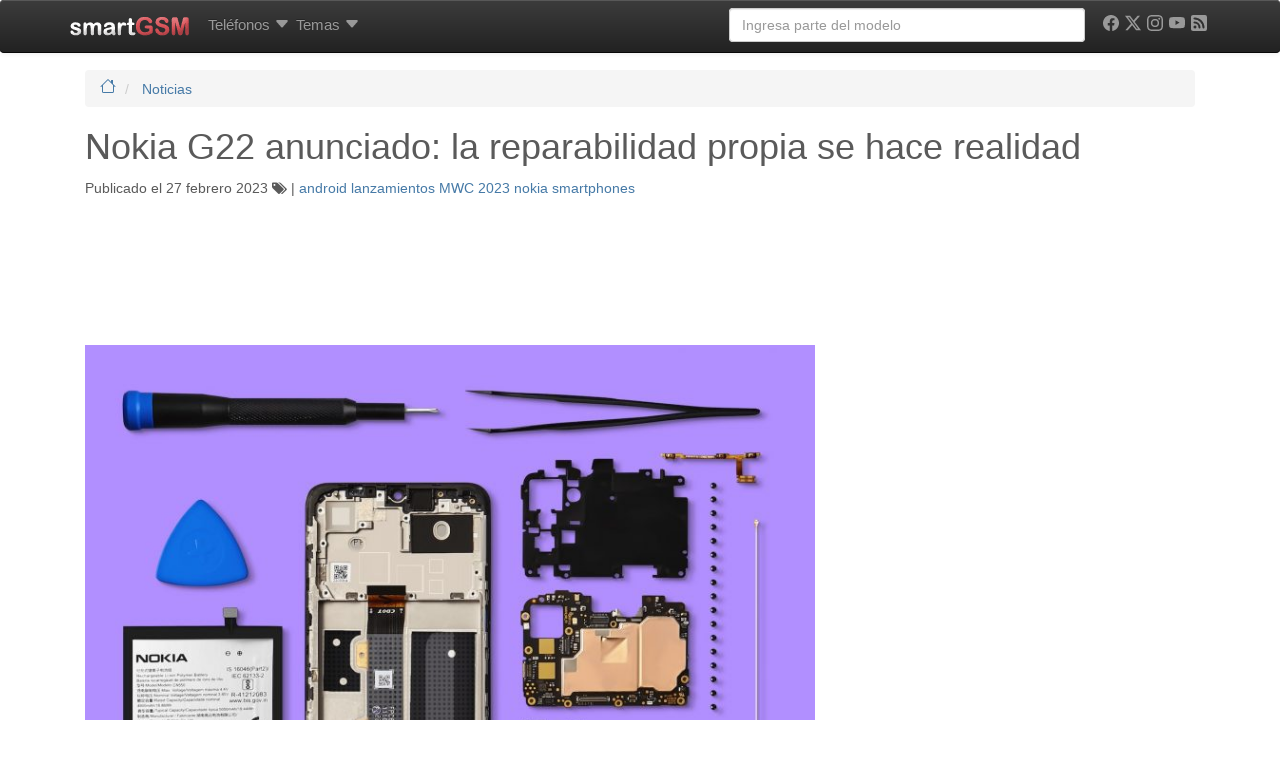

--- FILE ---
content_type: text/html; charset=UTF-8
request_url: https://www.smart-gsm.com/blog/nokia-g22-anunciado-la-reparabilidad-propia-se-hace-realidad/
body_size: 26361
content:
<!DOCTYPE html>
<html lang="es">
<head>
    <meta http-equiv="Content-Type" content="text/html; charset=UTF-8" />
    <meta http-equiv="X-UA-Compatible" content="IE=edge">
    <meta name="viewport" content="width=device-width, initial-scale=1.0">
    <link rel="dns-prefetch" href="https://securepubads.g.doubleclick.net">
    <link rel="dns-prefetch" href="https://pagead2.googlesyndication.com">
    <link rel="dns-prefetch" href="https://googletagmanager.com">
    <link rel="preconnect" href="https://cdn.smart-gsm.com" crossorigin>
    <link rel="preconnect" href="https://securepubads.g.doubleclick.net" crossorigin>
    <link rel="preconnect" href="https://pagead2.googlesyndication.com" crossorigin>
    <link rel="preconnect" href="https://googletagmanager.com" crossorigin>
    <link rel="preconnect" href="https://cdn.jsdelivr.net" crossorigin>
    <link rel="preconnect" href="https://cdnjs.cloudflare.com" crossorigin>
    <link rel="preload" href="https://securepubads.g.doubleclick.net/tag/js/gpt.js" as="script">

    <script async src='https://securepubads.g.doubleclick.net/tag/js/gpt.js'></script>
	<script async src="https://pagead2.googlesyndication.com/pagead/js/adsbygoogle.js?client=ca-pub-5758947173435146" crossorigin="anonymous"></script>   

    <script>
	var googletag = googletag || {};
	googletag.cmd = googletag.cmd || [];
    </script>
    <script type='text/javascript'>
        var gptAdSlots = [];
	googletag.cmd.push(function() {
	var mapping1 = googletag.sizeMapping().
	addSize([300,300], [[300,100], [300, 50]]).
	addSize([320,400], [[320, 100],[320, 50],[300, 250], [320, 280]]).
	addSize([750, 200], [[728, 90],[468, 60]]).
	addSize([1050, 200], [[970, 250],[970, 90],[728, 90]]).build();
	
	var mapping120x600 = googletag.sizeMapping().
	addSize([0, 0],[]).
	addSize([980, 200], [[120, 600],[160,600], 'fluid']).build();
	
	var mapping300x600 = googletag.sizeMapping().
	addSize([320,400], [[200, 200], [250, 250], [320, 100],[320, 50], [300, 100], [300, 50], [300, 250], [320, 280], 'fluid']).
	addSize([980, 200], [[300, 600], [120, 600],[160,600]]).build();

	gptAdSlots[0] = googletag.defineSlot('/1016765/smart-gsm_skyscraper', [[970, 250],[970, 90],[728, 90],[320, 100],[320, 50],[300, 100], [300, 50], [300, 250], [320, 280], 'fluid'], 'div-gpt-ad-1358526771628-2').
			defineSizeMapping(mapping1).
			addService(googletag.pubads());
	gptAdSlots[2] = googletag.defineSlot('/1016765/300x250-smartgsm-blog-lateral', [[200, 200], [250, 250] ,[300, 250],[300, 600],[320, 100], [320, 50], [300, 100],[300, 50], [320, 280],[120, 600], [160,600] ,'fluid'], 'div-gpt-ad-1400624735999-0').
	defineSizeMapping(mapping300x600).
	addService(googletag.pubads());
		

	gptAdSlots[3] = googletag.defineSlot('/1016765/smartGSM_300x600_blog', [[200, 200], [250, 250], [300, 250],[300, 600],[320, 100], [320, 50], [300, 100],[300, 50], [320, 280] ,'fluid'], 'div-gpt-ad-1400630550466-0').
			defineSizeMapping(mapping300x600).
			addService(googletag.pubads());
	gptAdSlots[4] = googletag.defineSlot('/1016765/300x250-smartgsm-blog-underpost', [[200, 200], [250, 250] ,[300, 250],[300, 600],[320, 100], [320, 50], [300, 100],[300, 50], [320, 280] ,'fluid'], 'div-gpt-ad-1400624735999-1').
			defineSizeMapping(mapping300x600).
			addService(googletag.pubads());
	gptAdSlots[30] = googletag.defineOutOfPageSlot('/1016765/smartgsm_anchor_bottom', googletag.enums.OutOfPageFormat.BOTTOM_ANCHOR).addService(googletag.pubads());
		
		googletag.pubads().enableLazyLoad({
	    fetchMarginPercent: 50,  // Fetch slots within 5 viewports.
	    renderMarginPercent: 20,  // Render slots within 2 viewports.
	    mobileScaling: 2.0  // Double the above values on mobile.
	  });
	  //googletag.pubads().disableInitialLoad(); 
	  //googletag.pubads().enableSingleRequest();
	  //googletag.pubads().enableAsyncRendering();
	  googletag.enableServices();
	  //googletag.pubads().refresh([gptAdSlots[0], gptAdSlots[3]]);
	});
	</script>       
    <script async src="https://fundingchoicesmessages.google.com/i/pub-5758947173435146?ers=1" nonce="VEr4GB-kIQx_wduG2kDoXw"></script><script nonce="VEr4GB-kIQx_wduG2kDoXw">(function() {function signalGooglefcPresent() {if (!window.frames['googlefcPresent']) {if (document.body) {const iframe = document.createElement('iframe'); iframe.style = 'width: 0; height: 0; border: none; z-index: -1000; left: -1000px; top: -1000px;'; iframe.style.display = 'none'; iframe.name = 'googlefcPresent'; document.body.appendChild(iframe);} else {setTimeout(signalGooglefcPresent, 0);}}}signalGooglefcPresent();})();</script>
<title>
	Nokia G22 anunciado: la reparabilidad propia se hace realidad	</title>
<link rel="profile" href="http://gmpg.org/xfn/11" />

    <style>
.badge,.label{vertical-align:baseline}.badge,.btn,.label,.progress-bar{text-align:center}.dropdown-menu,.list-inline,.list-unstyled,.mega-dropdown-menu>li>ul>li,.nav{list-style:none}.btn-default,.btn-primary,.carousel-control.left,.carousel-control.right,.navbar,.navbar-inverse,.panel-default>.panel-heading,.progress,.progress-bar,.progress-bar-success,.well{background-repeat:repeat-x}a,i{text-decoration:none}.clearfix:after,.container:after,.dropdown-menu>li>a,.nav:after,.navbar-collapse:after,.navbar-header:after,.navbar:after,.panel-body:after,.row:after{clear:both}.badge,.btn,.btn-social-icon,.label{white-space:nowrap}h1 small,h4 small{font-weight:400;line-height:1;color:#999}@media screen and (max-width:767px){h1,h2,h3,h4,h6{margin-top:5px}h1{font-size:20px}h2{font-size:18px}h3{font-size:16px}h4{font-size:14px}h6{font-size:10px}h1 small{font-size:17px}h4 small{font-size:13px}}.comments-vote span,.nav-tabs{font-size:11px}@media screen and (min-width:768px){h1,h2,h3{margin-top:20px}h4,h6{margin-top:10px}h1{font-size:36px}h2{font-size:30px}h1 small,h3{font-size:24px}h4{font-size:18px}.nav-tabs,h4 small{font-size:14px}h6{font-size:12px}}.col-md-1,.col-md-10,.col-md-11,.col-md-12,.col-md-2,.col-md-4,.col-md-6,.col-md-8,.col-sm-2,.col-sm-3,.col-xs-10,.col-xs-12,.col-xs-2,.col-xs-6{position:relative;min-height:1px;padding-left:15px;padding-right:15px}.col-xs-10,.col-xs-2,.col-xs-6{float:left}.col-xs-6{width:50%}.col-xs-10{width:83.333333333333%}.btn-default{color:#333;background-color:#fff}.badge{font-weight:700;line-height:1;display:inline-block;min-width:10px;padding:3px 7px;font-size:12px;color:#fff;background-color:#999;border-radius:10px}.well{min-height:20px;padding:19px;margin-bottom:20px;background-color:#f5f5f5;border:1px solid #e3e3e3;border-radius:4px}.well-sm{padding:9px;border-radius:3px}@media (min-width:992px){.container{max-width:970px}.col-md-1,.col-md-10,.col-md-11,.col-md-2,.col-md-4,.col-md-6,.col-md-8{float:left}.col-md-1{width:8.3333333333333%}.col-md-2{width:16.666666666667%}.col-md-4{width:33.333333333333%}.col-md-6{width:50%}.col-md-8{width:66.666666666667%}.col-md-10{width:83.333333333333%}.col-md-11{width:91.666666666667%}.col-md-12{width:100%}.col-md-offset-1{margin-left:8.3333333333333%}.col-md-offset-2{margin-left:16.666666666667%}}.comments-vote{float:right}.btn-default,.btn-primary{text-shadow:0 -1px 0 rgba(0,0,0,.2);-webkit-box-shadow:inset 0 1px 0 rgba(255,255,255,.15),0 1px 1px rgba(0,0,0,.075);box-shadow:inset 0 1px 0 rgba(255,255,255,.15),0 1px 1px rgba(0,0,0,.075)}.btn-default{text-shadow:0 1px 0 #fff;background-image:-webkit-gradient(linear,left 0,left 100%,from(#fff),to(#e6e6e6));background-image:-webkit-linear-gradient(top,#fff,0,#e6e6e6,100%);background-image:-moz-linear-gradient(top,#fff 0,#e6e6e6 100%);background-image:linear-gradient(to bottom,#fff 0,#e6e6e6 100%);border-color:#ccc;filter:progid: DXImageTransform.Microsoft.gradient(startColorstr='#ffffffff', endColorstr='#ffe6e6e6', GradientType=0)}.well{background-image:-webkit-gradient(linear,left 0,left 100%,from(#e8e8e8),to(#f5f5f5));background-image:-webkit-linear-gradient(top,#e8e8e8,0,#f5f5f5,100%);background-image:-moz-linear-gradient(top,#e8e8e8 0,#f5f5f5 100%);background-image:linear-gradient(to bottom,#e8e8e8 0,#f5f5f5 100%);border-color:#dcdcdc;filter:progid: DXImageTransform.Microsoft.gradient(startColorstr='#ffe8e8e8', endColorstr='#fff5f5f5', GradientType=0);-webkit-box-shadow:inset 0 1px 3px rgba(0,0,0,.05),0 1px 0 rgba(255,255,255,.1);box-shadow:inset 0 1px 3px rgba(0,0,0,.05),0 1px 0 rgba(255,255,255,.1)}.sr-only,img{border:0}article,header,nav{display:block}.sr-only{position:absolute;width:1px;height:1px;margin:-1px;padding:0;overflow:hidden;clip:rect(0 0 0 0)}.lead{margin-bottom:20px;font-size:16.1px;font-weight:200;line-height:1.4}@media (min-width:768px){.lead{font-size:21px}}h2 small,h4 small{font-weight:400;line-height:1;color:#999}.label,b,strong{font-weight:700}@media screen and (max-width:767px){h1,h2,h3,h4,h5{margin-top:5px}h1{font-size:20px}h2{font-size:18px}h3{font-size:16px}h4{font-size:14px}h5{font-size:12px}h2 small{font-size:15px}h4 small{font-size:13px}}.nav-tabs{font-size:11px;border-bottom:1px solid #ddd}@media screen and (min-width:768px){h1,h2,h3{margin-top:20px}h4,h5{margin-top:10px}h1{font-size:36px}h2{font-size:30px}h3{font-size:24px}h2 small,h4{font-size:18px}.nav-tabs,h4 small,h5{font-size:14px}}.list-unstyled{padding-left:0}.col-md-10,.col-md-12,.col-md-2,.col-md-5,.col-md-6,.col-md-7,.col-sm-2,.col-sm-3,.col-sm-6,.col-xs-12,.col-xs-2{position:relative;min-height:1px;padding-left:15px;padding-right:15px}@media (min-width:992px){.container{max-width:970px}.col-md-10,.col-md-2,.col-md-5,.col-md-6,.col-md-7{float:left}.col-md-2{width:16.666666666667%}.col-md-5{width:41.666666666667%}.col-md-6{width:50%}.col-md-7{width:58.333333333333%}.col-md-10{width:83.333333333333%}.col-md-12{width:100%}.col-md-push-5{left:41.666666666667%}.col-md-pull-7{right:58.333333333333%}}@media (min-width:1200px){.container{max-width:1170px}}.img-responsive,.img-thumbnail,.center,.box{max-width:100%;height:auto}.btn-primary{color:#fff;background-color:#428bca}.btn-sm{padding:5px 10px}.btn-sm,.btn-xs{font-size:12px;line-height:1.5;border-radius:3px}.nav-tabs>li{float:left;margin-bottom:-1px}.nav-tabs>li>a{margin-right:2px;line-height:1.428571429;border:1px solid transparent;border-radius:4px 4px 0 0}.nav-tabs>li.active>a{color:#555;background-color:#fff;border:1px solid #ddd;border-bottom-color:transparent}.label,.progress-bar{color:#fff}.label{line-height:1;display:inline;padding:.2em .6em .3em;font-size:75%;border-radius:.25em}.btn,.caret,.form-control,img{vertical-align:middle}.label-success{background-color:#5cb85c}.label-info{background-color:#5bc0de}.label-danger{background-color:#d9534f}.progress{overflow:hidden;height:20px;margin-bottom:20px;background-color:#f5f5f5;border-radius:4px;-webkit-box-shadow:inset 0 1px 2px rgba(0,0,0,.1);box-shadow:inset 0 1px 2px rgba(0,0,0,.1)}.panel-title,ul ul{margin-bottom:0}.progress-bar{float:left;width:0;height:100%;font-size:12px;background-color:#428bca;-webkit-box-shadow:inset 0 -1px 0 rgba(0,0,0,.15);box-shadow:inset 0 -1px 0 rgba(0,0,0,.15)}.progress-bar-success{background-color:#5cb85c}.panel-title{margin-top:0;font-size:16px}.panel-heading{padding:10px 15px;border-bottom:1px solid transparent;border-top-right-radius:3px;border-top-left-radius:3px}.panel-default>.panel-heading{color:#333;background-color:#f5f5f5;border-color:#ddd}.clearfix,.img-responsive,header,nav{display:block}.btn,.img-thumbnail{display:inline-block}.btn-primary{text-shadow:0 -1px 0 rgba(0,0,0,.2);-webkit-box-shadow:inset 0 1px 0 rgba(255,255,255,.15),0 1px 1px rgba(0,0,0,.075);box-shadow:inset 0 1px 0 rgba(255,255,255,.15),0 1px 1px rgba(0,0,0,.075);background-image:-webkit-gradient(linear,left 0,left 100%,from(#428bca),to(#3071a9));background-image:-webkit-linear-gradient(top,#428bca,0,#3071a9,100%);background-image:-moz-linear-gradient(top,#428bca 0,#3071a9 100%);background-image:linear-gradient(to bottom,#428bca 0,#3071a9 100%);border-color:#2d6ca2;filter:progid: DXImageTransform.Microsoft.gradient(startColorstr='#ff428bca', endColorstr='#ff3071a9', GradientType=0)}.btn-facebook,.btn-google,.btn-linkedin,.btn-twitter{color:#fff;border-color:rgba(0,0,0,.2)}.progress{background-image:-webkit-gradient(linear,left 0,left 100%,from(#ebebeb),to(#f5f5f5));background-image:-webkit-linear-gradient(top,#ebebeb,0,#f5f5f5,100%);background-image:-moz-linear-gradient(top,#ebebeb 0,#f5f5f5 100%);background-image:linear-gradient(to bottom,#ebebeb 0,#f5f5f5 100%);filter:progid: DXImageTransform.Microsoft.gradient(startColorstr='#ffebebeb', endColorstr='#fff5f5f5', GradientType=0)}.progress-bar{background-image:-webkit-gradient(linear,left 0,left 100%,from(#428bca),to(#3071a9));background-image:-webkit-linear-gradient(top,#428bca,0,#3071a9,100%);background-image:-moz-linear-gradient(top,#428bca 0,#3071a9 100%);background-image:linear-gradient(to bottom,#428bca 0,#3071a9 100%);filter:progid: DXImageTransform.Microsoft.gradient(startColorstr='#ff428bca', endColorstr='#ff3071a9', GradientType=0)}.progress-bar-success{background-image:-webkit-gradient(linear,left 0,left 100%,from(#5cb85c),to(#449d44));background-image:-webkit-linear-gradient(top,#5cb85c,0,#449d44,100%);background-image:-moz-linear-gradient(top,#5cb85c 0,#449d44 100%);background-image:linear-gradient(to bottom,#5cb85c 0,#449d44 100%);filter:progid: DXImageTransform.Microsoft.gradient(startColorstr='#ff5cb85c', endColorstr='#ff449d44', GradientType=0)}.panel-default>.panel-heading{background-image:-webkit-gradient(linear,left 0,left 100%,from(#f5f5f5),to(#e8e8e8));background-image:-webkit-linear-gradient(top,#f5f5f5,0,#e8e8e8,100%);background-image:-moz-linear-gradient(top,#f5f5f5 0,#e8e8e8 100%);background-image:linear-gradient(to bottom,#f5f5f5 0,#e8e8e8 100%);filter:progid: DXImageTransform.Microsoft.gradient(startColorstr='#fff5f5f5', endColorstr='#ffe8e8e8', GradientType=0)}.btn-social-icon.btn-sm>:first-child{line-height:28px;width:28px;font-size:1.4em}.btn-social-icon.btn-sm{height:30px;width:30px;padding-left:0;padding-right:0}.btn-facebook{background-color:#3b5998}.btn-google{background-color:#dd4b39}.btn-linkedin{background-color:#007bb6}.btn-twitter{background-color:#55acee}.dropdown-menu,.form-control,.img-thumbnail,.panel,.thumbnail,body{background-color:#fff}a{color:#467aa7}.img-thumbnail{padding:4px;line-height:1.428571429;border:1px solid #ddd;border-radius:4px}.btn,h4 small{font-weight:400}b,h2.news,strong{font-weight:700}ol,ul{margin-top:0;margin-bottom:10px}.list-inline{padding-left:0}.container>.navbar-collapse,.container>.navbar-header,.row{margin-right:-15px;margin-left:-15px}.col-lg-4,.col-md-12,.col-md-4,.col-md-6,.col-md-8,.col-sm-2,.col-sm-3,.col-sm-6,.col-xs-12,.col-xs-2,.col-xs-4{position:relative;min-height:1px;padding-left:15px;padding-right:15px}.btn,.form-control{padding:6px 12px;font-size:14px;line-height:1.428571429}.col-xs-2,.col-xs-4{float:left}.col-xs-2{width:16.666666666667%}.col-xs-12{width:100%}@media (min-width:768px){.container{max-width:750px}.col-sm-2,.col-sm-3,.col-sm-6{float:left}.col-sm-2{width:16.666666666667%}.col-sm-3{width:25%}.col-sm-6{width:50%}}@media (min-width:992px){.container{max-width:970px}.col-md-4,.col-md-6,.col-md-8{float:left}.col-md-4{width:33.333333333333%}.col-md-6{width:50%}.col-md-8{width:66.666666666667%}.col-md-12{width:100%}}@media (min-width:1200px){.container{max-width:1170px}.col-lg-4{float:left;width:33.333333333333%}}.btn,.nav{margin-bottom:0}.btn{border:1px solid transparent;border-radius:4px}.btn-xs{font-size:12px;line-height:1.5;border-radius:3px;padding:1px 5px}.dropdown,.navbar-toggle{position:relative}.col-xs-4,.nav-pills>li{float:left}@media (min-width:992px){.navbar{border-radius:4px}.navbar-header{float:left}.navbar-collapse{width:auto;border-top:0;box-shadow:none}.navbar-collapse.collapse{display:block!important;height:auto!important;padding-bottom:0;overflow:visible!important}.navbar-collapse .navbar-nav.navbar-right:last-child{margin-right:-15px}.container>.navbar-collapse,.container>.navbar-header{margin-right:0;margin-left:0}.navbar-fixed-top{border-radius:0}.navbar>.container .navbar-brand{margin-left:-15px}}.panel-body:after,.panel-body:before{content:" ";display:table}.carousel-inner>.item>a>img,.thumbnail,.thumbnail>img{display:block;max-width:100%;height:auto}.thumbnail>img{margin-left:auto;margin-right:auto}.panel{margin-bottom:20px;border:1px solid transparent;border-radius:4px}.panel-body{padding:15px}.panel-default{border-color:#ddd}.carousel-caption,.carousel-control{text-shadow:0 1px 2px rgba(0,0,0,.6)}.carousel-caption,.carousel-control,.carousel-indicators{position:absolute;text-align:center}.carousel-inner>.item>a>img{line-height:1}.carousel-control{opacity:.5;filter:alpha(opacity=50);top:0;left:0;bottom:0;width:15%;font-size:20px;color:#fff}.carousel-control.left{background-image:-webkit-gradient(linear,0 top,100% top,from(rgba(0,0,0,.5)),to(rgba(0,0,0,.0001)));background-image:-webkit-linear-gradient(left,color-stop(rgba(0,0,0,.5) 0),color-stop(rgba(0,0,0,.0001) 100%));background-image:-moz-linear-gradient(left,rgba(0,0,0,.5) 0,rgba(0,0,0,.0001) 100%);background-image:linear-gradient(to right,rgba(0,0,0,.5) 0,rgba(0,0,0,.0001) 100%);filter:progid: DXImageTransform.Microsoft.gradient(startColorstr='#80000000', endColorstr='#00000000', GradientType=1)}.carousel-control.right{left:auto;right:0;background-image:-webkit-gradient(linear,0 top,100% top,from(rgba(0,0,0,.0001)),to(rgba(0,0,0,.5)));background-image:-webkit-linear-gradient(left,color-stop(rgba(0,0,0,.0001) 0),color-stop(rgba(0,0,0,.5) 100%));background-image:-moz-linear-gradient(left,rgba(0,0,0,.0001) 0,rgba(0,0,0,.5) 100%);background-image:linear-gradient(to right,rgba(0,0,0,.0001) 0,rgba(0,0,0,.5) 100%);filter:progid: DXImageTransform.Microsoft.gradient(startColorstr='#00000000', endColorstr='#80000000', GradientType=1)}.carousel-indicators{bottom:10px;left:50%;z-index:15;width:60%;margin-left:-30%;padding-left:0;list-style:none}.carousel-indicators li{display:inline-block;width:10px;height:10px;margin:1px;text-indent:-999px;border:1px solid #fff;border-radius:10px}.carousel-indicators .active{margin:0;width:12px;height:12px;background-color:#fff}.carousel-caption{left:15%;right:15%;bottom:20px;z-index:10;padding-top:20px;padding-bottom:20px;color:#fff}@media screen and (min-width:768px){.carousel-caption{left:20%;right:20%;padding-bottom:30px}.carousel-indicators{bottom:20px}}@media (min-width:768px) and (max-width:991px){.visible-xs.visible-sm{display:block!important}}.visible-sm{display:none!important}@media (max-width:767px){.visible-sm.visible-xs{display:block!important}}@media (min-width:768px) and (max-width:991px){.visible-sm{display:block!important}}h2.news{line-height:18px;font-size:14px}.img-thumbnail,.thumbnail{-webkit-box-shadow:0 1px 2px rgba(0,0,0,.075);box-shadow:0 1px 2px rgba(0,0,0,.075)}.panel{-webkit-box-shadow:0 1px 2px rgba(0,0,0,.05);box-shadow:0 1px 2px rgba(0,0,0,.05)}.btn-social-icon{text-overflow:ellipsis;position:relative;text-align:left;overflow:hidden;height:34px;width:34px;padding:0}.nav-justified>li>a,.text-center{text-align:center}.btn-social-icon>:first-child{position:absolute;left:0;top:0;bottom:0;line-height:34px;font-size:1.6em;border:0;text-align:center;width:100%!important}.btn-social-icon.btn-xs>:first-child{line-height:20px;width:20px;font-size:1.2em}.btn-social-icon.btn-xs{padding-left:0;padding-right:0;height:22px;width:22px}.btn-whatsapp{color:#fff;background-color:#25d366;border-color:rgba(0,0,0,.2)}.form-control,body{background-color:#fff}hr,img{border:0}header,nav{display:block}html{font-family:sans-serif;-webkit-text-size-adjust:100%;-ms-text-size-adjust:100%;font-size:62.5%}h1{margin:.67em 0}hr{-moz-box-sizing:content-box;box-sizing:content-box;height:0;margin-top:20px;margin-bottom:20px;border-top:1px solid #eee}body{margin:0;font-family:"Helvetica Neue",Helvetica,Arial,sans-serif;font-size:14px;line-height:1.428571429;color:#5a5a5a;padding-top:70px}button{text-transform:none;-webkit-appearance:button}button::-moz-focus-inner,input::-moz-focus-inner{border:0;padding:0}*,:after,:before{-webkit-box-sizing:border-box;-moz-box-sizing:border-box;box-sizing:border-box}button,input{margin:0;font-family:inherit;font-size:inherit;line-height:inherit;background-image:none}p{margin:0 0 10px}h1,h2,h3,h4,h5,h6{margin-bottom:10px;font-family:"Helvetica Neue",Helvetica,Arial,sans-serif;font-weight:500;line-height:1.1}small{font-size:85%}h4 small{font-weight:400;line-height:1;color:#999}@media screen and (max-width:767px){h1,h2,h3,h4,h5,h6{margin-top:5px}h1{font-size:20px}h2{font-size:18px}h3{font-size:16px}h4{font-size:14px}h5{font-size:12px}h6{font-size:10px}h4 small{font-size:13px}}@media screen and (min-width:768px){h1,h2,h3{margin-top:20px}h4,h5,h6{margin-top:10px}h1{font-size:36px}h2{font-size:30px}h3{font-size:24px}h4{font-size:18px}h4 small,h5{font-size:14px}h6{font-size:12px}}.page-header{padding-bottom:9px;margin:40px 0 20px;border-bottom:1px solid #eee}ul ul{margin-bottom:0}ul{margin-top:0;margin-bottom:10px}.list-inline>li{display:inline-block;padding-left:5px;padding-right:5px}.container:after,.container:before,.row:after,.row:before{display:table;content:" "}.container{margin-right:auto;margin-left:auto;padding-left:15px;padding-right:15px}.row{margin-left:-15px;margin-right:-15px}.col-lg-3,.col-lg-4,.col-md-12,.col-md-3,.col-md-4,.col-md-8,.col-sm-2,.col-sm-3,.col-xs-4{position:relative;min-height:1px;padding-left:15px;padding-right:15px}.col-xs-4{width:33.333333333333%}@media (min-width:768px){.container{max-width:750px}.col-sm-2,.col-sm-3{float:left}.col-sm-2{width:16.666666666667%}.col-sm-3{width:25%}}@media (min-width:992px){.container{max-width:970px}.col-md-3,.col-md-4,.col-md-8{float:left}.col-md-3{width:25%}.col-md-4{width:33.333333333333%}.col-md-8{width:66.666666666667%}.col-md-12{width:100%}}@media (min-width:1200px){.container{max-width:1170px}.col-lg-3,.col-lg-4{float:left}.col-lg-3{width:25%}.col-lg-4{width:33.333333333333%}}.form-control:-moz-placeholder,.form-control::-moz-placeholder{color:#999}.form-control:-ms-input-placeholder{color:#999}.form-control::-webkit-input-placeholder{color:#999}.form-control{display:block;width:100%;height:34px;padding:6px 12px;font-size:14px;line-height:1.428571429;color:#555;border:1px solid #ccc;border-radius:4px;-webkit-box-shadow:inset 0 1px 1px rgba(0,0,0,.075);box-shadow:inset 0 1px 1px rgba(0,0,0,.075)}.form-group{margin-bottom:15px}.nav:after,.nav:before,.navbar-collapse:after,.navbar-collapse:before,.navbar-header:after,.navbar-header:before,.navbar:after,.navbar:before{content:" ";display:table}.nav{margin-bottom:0;padding-left:0}.nav>li,.nav>li>a{display:block;position:relative}.nav>li>a{padding:10px 3px}.nav-justified>li{float:none}.nav-pills>li>a{border-radius:5px}.nav-pills>li+li{margin-left:2px}.nav-justified{width:100%}@media (min-width:768px){.nav-justified>li{display:table-cell;width:1%}}.tab-content>.tab-pane{display:none}.nav .caret{border-top-color:#428bca;border-bottom-color:#428bca}.navbar{position:relative;z-index:1000;min-height:50px;margin-bottom:20px;border:1px solid transparent}.navbar-collapse{max-height:340px;overflow-x:visible;padding-right:15px;padding-left:15px;border-top:1px solid transparent;box-shadow:inset 0 1px 0 rgba(255,255,255,.1);-webkit-overflow-scrolling:touch}@media (min-width:992px){.navbar{border-radius:4px}.navbar-header{float:left}.navbar-collapse{width:auto;border-top:0;box-shadow:none}.navbar-collapse.collapse{display:block!important;height:auto!important;padding-bottom:0;overflow:visible!important}.navbar-collapse .navbar-nav.navbar-right:last-child{margin-right:-15px}}.container>.navbar-collapse,.container>.navbar-header{margin-right:-15px;margin-left:-15px}.navbar-fixed-top{position:fixed;right:0;left:0;border-width:0 0 1px;z-index:1030;top:0}.dropdown,.navbar-toggle{positi ?> elative}.navbar-brand{float:left;padding:15px;font-size:18px;line-height:20px}@media (min-width:992px){.container>.navbar-collapse,.container>.navbar-header{margin-right:0;margin-left:0}.navbar-fixed-top{border-radius:0}.navbar>.container .navbar-brand{margin-left:-15px}}.navbar-toggle{float:right;margin-right:15px;padding:9px 10px;margin-top:8px;margin-bottom:8px;background-color:transparent;border:1px solid transparent;border-radius:4px}.navbar-nav{margin:7.5px -15px}.navbar-nav>li>a{padding-top:10px;padding-bottom:10px;line-height:20px}@media (min-width:992px){.navbar-toggle{display:none}.navbar-nav{float:left;margin:0}.navbar-nav>li{float:left}.navbar-nav>li>a{padding-top:15px;padding-bottom:15px}.navbar-left{float:left!important}.navbar-right{float:right!important}}.navbar-form{padding:10px 15px;border-top:1px solid transparent;border-bottom:1px solid transparent;-webkit-box-shadow:inset 0 1px 0 rgba(255,255,255,.1),0 1px 0 rgba(255,255,255,.1);box-shadow:inset 0 1px 0 rgba(255,255,255,.1),0 1px 0 rgba(255,255,255,.1);margin:8px -15px}@media (min-width:768px){.navbar-form .form-group{display:inline-block;margin-bottom:0;vertical-align:middle}.navbar-form .form-control{display:inline-block}}@media (max-width:767px){.navbar-form .form-group{margin-bottom:5px}}@media (min-width:992px){.navbar-form{width:auto;border:0;margin-left:0;margin-right:0;padding-top:0;padding-bottom:0;-webkit-box-shadow:none;box-shadow:none}}.navbar-inverse{background-color:#222;border-color:#080808}.navbar-inverse .navbar-brand,.navbar-inverse .navbar-nav>li>a{color:#999}.navbar-inverse .navbar-toggle{border-color:#333}.navbar-inverse .navbar-collapse,.navbar-inverse .navbar-form{border-color:#101010}.navbar-inverse .navbar-nav>.dropdown>a .caret{border-top-color:#999;border-bottom-color:#999}.clearfix:before{content:" ";display:table}.thumbnail{max-width:100%;height:auto;display:block;padding:4px;line-height:1.428571429;background-color:#fff;border:1px solid #ddd;border-radius:4px}.thumbnail .caption{padding:9px;color:#333}.caret{content:"";display:inline-block;width:0;height:0;margin-left:2px;border-top:4px solid #000;border-right:4px solid transparent;border-left:4px solid transparent;border-bottom:0 dotted}.dropdown-menu{background-clip:padding-box;position:absolute;top:100%;left:0;z-index:1000;display:none;float:left;min-width:160px;padding:5px 0;margin:2px 0 0;font-size:14px;background-color:#fff;border:1px solid #ccc;border:1px solid rgba(0,0,0,.15);border-radius:4px;-webkit-box-shadow:0 6px 12px rgba(0,0,0,.175);box-shadow:0 6px 12px rgba(0,0,0,.175)}.carousel,.carousel-inner,.embed-responsive{position:relative}.dropdown-header,.dropdown-menu>li>a{padding:3px 20px;line-height:1.428571429}.dropdown-menu .divider{height:1px;margin:9px 0;overflow:hidden;background-color:#e5e5e5}.dropdown-menu>li>a{display:block;font-weight:400;color:#333;white-space:nowrap}.dropdown-header{display:block;font-size:12px;color:#999}@media (min-width:992px){.navbar-right .dropdown-menu{right:0;left:auto}}.carousel-inner{overflow:hidden;width:100%}.carousel-inner>.item{display:none;position:relative}.carousel-inner>.active{display:block;left:0}.pull-right{float:right!important}.visible-xs{display:none!important}@media (max-width:767px){.visible-xs{display:block!important}}.visible-md{display:none!important}@media (min-width:992px) and (max-width:1199px){.visible-md{display:block!important}}@media (min-width:1200px){.visible-md.visible-lg{display:block!important}}.visible-lg{display:none!important}@media (min-width:992px) and (max-width:1199px){.visible-lg.visible-md{display:block!important}}@media (min-width:1200px){.visible-lg{display:block!important}}.hidden-xs{display:block!important}@media (max-width:767px){.hidden-xs{display:none!important}}@media (min-width:768px) and (max-width:991px){.hidden-xs.hidden-sm{display:none!important}}.hidden-sm{display:block!important}@media (max-width:767px){.hidden-sm.hidden-xs{display:none!important}}@media (min-width:768px) and (max-width:991px){.hidden-sm{display:none!important}}.fade{opacity:0}.fade.in{opacity:1}.collapse{display:none}.carousel .item{max-height:280px;background-color:#fff}.video-scrolling{height:300px;overflow:hidden;border:1px solid #ccd8e3;padding:6px;font-size:11px}.video-scrolling ul{margin:0 0 4px;padding:0;height:280px;overflow:auto}.video-scrolling ul li{margin-bottom:4px;padding-bottom:4px;border-bottom:dotted 1px #ccc}.clearfix:after{visibility:hidden;content:".";display:block;height:0}.clearfix{display:block}.thumbnail{-webkit-box-shadow:0 1px 2px rgba(0,0,0,.075);box-shadow:0 1px 2px rgba(0,0,0,.075)}.navbar{background-image:-webkit-gradient(linear,left 0,left 100%,from(#fff),to(#f8f8f8));background-image:-webkit-linear-gradient(top,#fff,0,#f8f8f8,100%);background-image:-moz-linear-gradient(top,#fff 0,#f8f8f8 100%);background-image:linear-gradient(to bottom,#fff 0,#f8f8f8 100%);border-radius:4px;filter:progid: DXImageTransform.Microsoft.gradient(startColorstr='#ffffffff', endColorstr='#fff8f8f8', GradientType=0);-webkit-box-shadow:inset 0 1px 0 rgba(255,255,255,.15),0 1px 5px rgba(0,0,0,.075);box-shadow:inset 0 1px 0 rgba(255,255,255,.15),0 1px 5px rgba(0,0,0,.075)}.navbar-brand,.navbar-nav>li>a{text-shadow:0 1px 0 rgba(255,255,255,.25)}.navbar-inverse{background-image:-webkit-gradient(linear,left 0,left 100%,from(#3c3c3c),to(#222));background-image:-webkit-linear-gradient(top,#3c3c3c,0,#222,100%);background-image:-moz-linear-gradient(top,#3c3c3c 0,#222 100%);background-image:linear-gradient(to bottom,#3c3c3c 0,#222 100%);filter:progid: DXImageTransform.Microsoft.gradient(startColorstr='#ff3c3c3c', endColorstr='#ff222222', GradientType=0)}.navbar-inverse .navbar-brand,.navbar-inverse .navbar-nav>li>a{text-shadow:0 -1px 0 rgba(0,0,0,.25)}.navbar-fixed-top{border-radius:0}.bs-specs-sidenav{margin-top:20px;margin-bottom:20px}.bs-specs-sidebar .nav>li>strong>a{display:block;padding:0 20px;font-size:16px;font-weight:500;color:#467aa7}.embed-responsive{display:block;height:0;padding:0;overflow:hidden}.embed-responsive .embed-responsive-item,.embed-responsive iframe{position:absolute;top:0;bottom:0;left:0;width:100%;height:100%;border:0}.embed-responsive.embed-responsive-16by9{padding-bottom:56.25%}.center-block{display:block;margin-left:auto;margin-right:auto}.navbar-nav>li>.dropdown-menu{margin-top:20px;border-top-left-radius:4px;border-top-right-radius:4px}.mega-dropdown{position:static!important}.mega-dropdown-menu:after,.mega-dropdown-menu:before{content:"";position:absolute}.mega-dropdown-menu{padding:20px 0;width:100%;box-shadow:none;-webkit-box-shadow:none}.mega-dropdown-menu:before{border-bottom:15px solid #fff;border-right:17px solid transparent;border-left:17px solid transparent;top:-15px;left:285px;z-index:10}.mega-dropdown-menu:after{border-bottom:17px solid #ccc;border-right:19px solid transparent;border-left:19px solid transparent;top:-17px;left:283px;z-index:8}.mega-dropdown-menu>li>ul{padding:0;margin:0}.mega-dropdown-menu>li>ul>li>a,.mega-dropdown-menu>li>ul>li>strong>a{display:block;padding:3px 20px;clear:both;line-height:1.428571429;white-space:normal}.mega-dropdown-menu>li>ul>li>a{font-weight:400;color:#999}.mega-dropdown-menu .dropdown-header{color:#428bca;font-size:18px;font-weight:700}.spacer{height:15px}
:focus {outline:0 !important;}.lazy-hidden{opacity:0}.lazy-loaded{-webkit-transition:opacity .3s;-moz-transition:opacity .3s;-ms-transition:opacity .3s;-o-transition:opacity .3s;transition:opacity .3s;opacity:1}
.smartgsmv3-belowspecs{width:300px;height:250px}@media(min-width:500px){.smartgsmv3-belowspecs{width:336px;height:280px}}@media(min-width:800px){.smartgsmv3-belowspecs{width:468px;height:300px}}@media(min-width:992px){.smartgsmv3-belowspecs{width:600px;height:300px}}@media(min-width:1200px){.smartgsmv3-belowspecs{width:750px;height:300px}}.x600-smartgsm-responsive{width:320px;height:50px}@media(min-width:768px){.x600-smartgsm-responsive{width:160px;height:600px}}@media(min-width:800px){.x600-smartgsm-responsive{width:250px;height:250px}}@media(min-width:992px){.x600-smartgsm-responsive{width:300px;height:600px}}.smartgsmv3-beforespecs{width:300px;height:250px}@media(min-width:500px){.smartgsmv3-beforespecs{width:300px;height:100px}}@media(min-width:768px){.smartgsmv3-beforespecs{width:728px;height:90px}}@media(min-width:1024px){.smartgsmv3-beforespecs{width:468px;height:60px}}@media(min-width:1200px){.smartgsmv3-beforespecs{width:728px;height:90px}}.smartgsmv3{width:320px;height:100px}@media(min-width:500px){.smartgsmv3{width:336px;height:280px}}@media(min-width:800px){.smartgsmv3{width:728px;height:90px}}@media(min-width:992px){.smartgsmv3{width:336px;height:280px}}@media(min-width:1200px){.smartgsmv3{width:336px;height:280px}}
.cc-window{opacity:1;transition:opacity 1s ease}.cc-window.cc-invisible{opacity:0}.cc-animate.cc-revoke{transition:transform 1s ease}.cc-animate.cc-revoke.cc-top{transform:translateY(-2em)}.cc-animate.cc-revoke.cc-bottom{transform:translateY(2em)}.cc-animate.cc-revoke.cc-active.cc-bottom,.cc-animate.cc-revoke.cc-active.cc-top,.cc-revoke:hover{transform:translateY(0)}.cc-grower{max-height:0;overflow:hidden;transition:max-height 1s}
.cc-link,.cc-revoke:hover{text-decoration:underline}.cc-revoke,.cc-window{position:fixed;overflow:hidden;box-sizing:border-box;font-family:Helvetica,Calibri,Arial,sans-serif;font-size:16px;line-height:1.5em;display:-ms-flexbox;display:flex;-ms-flex-wrap:nowrap;flex-wrap:nowrap;z-index:9999}.cc-window.cc-static{position:static}.cc-window.cc-floating{padding:2em;max-width:24em;-ms-flex-direction:column;flex-direction:column}.cc-window.cc-banner{padding:1em 1.8em;width:100%;-ms-flex-direction:row;flex-direction:row}.cc-revoke{padding:.5em}.cc-header{font-size:18px;font-weight:700}.cc-btn,.cc-close,.cc-link,.cc-revoke{cursor:pointer}.cc-link{opacity:.8;display:inline-block;padding:.2em}.cc-link:hover{opacity:1}.cc-link:active,.cc-link:visited{color:initial}.cc-btn{display:block;padding:.4em .8em;font-size:.9em;font-weight:700;border-width:2px;border-style:solid;text-align:center;white-space:nowrap}.cc-banner .cc-btn:last-child{min-width:140px}.cc-highlight .cc-btn:first-child{background-color:transparent;border-color:transparent}.cc-highlight .cc-btn:first-child:focus,.cc-highlight .cc-btn:first-child:hover{background-color:transparent;text-decoration:underline}.cc-close{display:block;position:absolute;top:.5em;right:.5em;font-size:1.6em;opacity:.9;line-height:.75}.cc-close:focus,.cc-close:hover{opacity:1}
.cc-revoke.cc-top{top:0;left:3em;border-bottom-left-radius:.5em;border-bottom-right-radius:.5em}.cc-revoke.cc-bottom{bottom:0;left:3em;border-top-left-radius:.5em;border-top-right-radius:.5em}.cc-revoke.cc-left{left:3em;right:unset}.cc-revoke.cc-right{right:3em;left:unset}.cc-top{top:1em}.cc-left{left:1em}.cc-right{right:1em}.cc-bottom{bottom:1em}.cc-floating>.cc-link{margin-bottom:1em}.cc-floating .cc-message{display:block;margin-bottom:1em}.cc-window.cc-floating .cc-compliance{-ms-flex:1;flex:1}.cc-window.cc-banner{-ms-flex-align:center;align-items:center}.cc-banner.cc-top{left:0;right:0;top:0}.cc-banner.cc-bottom{left:0;right:0;bottom:0}.cc-banner .cc-message{-ms-flex:1;flex:1}.cc-compliance{display:-ms-flexbox;display:flex;-ms-flex-align:center;align-items:center;-ms-flex-line-pack:justify;align-content:space-between}.cc-compliance>.cc-btn{-ms-flex:1;flex:1}.cc-btn+.cc-btn{margin-left:.5em}
@media print{.cc-revoke,.cc-window{display:none}}@media screen and (max-width:900px){.cc-btn{white-space:normal}}@media screen and (max-width:414px) and (orientation:portrait),screen and (max-width:736px) and (orientation:landscape){.cc-window.cc-top{top:0}.cc-window.cc-bottom{bottom:0}.cc-window.cc-banner,.cc-window.cc-left,.cc-window.cc-right{left:0;right:0}.cc-window.cc-banner{-ms-flex-direction:column;flex-direction:column}.cc-window.cc-banner .cc-compliance{-ms-flex:1;flex:1}.cc-window.cc-floating{max-width:none}.cc-window .cc-message{margin-bottom:1em}.cc-window.cc-banner{-ms-flex-align:unset;align-items:unset}}
.cc-floating.cc-theme-classic{padding:1.2em;border-radius:5px}.cc-floating.cc-type-info.cc-theme-classic .cc-compliance{text-align:center;display:inline;-ms-flex:none;flex:none}.cc-theme-classic .cc-btn{border-radius:5px}.cc-theme-classic .cc-btn:last-child{min-width:140px}.cc-floating.cc-type-info.cc-theme-classic .cc-btn{display:inline-block}
.cc-theme-edgeless.cc-window{padding:0}.cc-floating.cc-theme-edgeless .cc-message{margin:2em 2em 1.5em}.cc-banner.cc-theme-edgeless .cc-btn{margin:0;padding:.8em 1.8em;height:100%}.cc-banner.cc-theme-edgeless .cc-message{margin-left:1em}.cc-floating.cc-theme-edgeless .cc-btn+.cc-btn{margin-left:0}
@media (min-width:768px){.row-eq-height{display:-webkit-box;display:-webkit-flex;display:-ms-flexbox;display:flex}}.stickyad{position:-webkit-sticky!important;position:sticky!important;top:60px}#div-gpt-ad-1358526771628-2{min-width:300px;min-height: 100px;}
.affix{top: 70px !important;}
@media(max-width: 1200px){#myAffix{position: relative !important;}}
</style>
   <link rel="apple-touch-icon" sizes="180x180" href="https://cdn.smart-gsm.com/img/apple-touch-icon.png" />
    <link rel="icon" type="image/png" sizes="32x32" href="https://cdn.smart-gsm.com/img/favicon-32x32.png" />
    <link rel="icon" type="image/png" sizes="16x16" href="https://cdn.smart-gsm.com/img/favicon-16x16.png" />
    <link rel="manifest" href="/manifest.json" />
    <link rel="mask-icon" href="https://cdn.smart-gsm.com/img/safari-pinned-tab.svg" color="#5bbad5" />
    <meta name="theme-color" content="#ffffff" />
    <meta name="apple-mobile-web-app-title" content="SmartGSM" />
    <link href="https://plus.google.com/105838020924465499122" rel="publisher" />
    <meta name="author" content="smartGSM" />
    <meta property="fb:pages" content="115759369654" />
    <!-- TradeDoubler site verification 1315418 -->	

<!-- Google tag (gtag.js) -->
<script async src="https://www.googletagmanager.com/gtag/js?id=G-NC7F4PMTWS"></script>
<script>
  window.dataLayer = window.dataLayer || [];
  function gtag(){dataLayer.push(arguments);}
  gtag('js', new Date());
  gtag('config', 'G-NC7F4PMTWS');
</script>
<meta name='robots' content='index, follow, max-image-preview:large, max-snippet:-1, max-video-preview:-1' />
	<style>img:is([sizes="auto" i], [sizes^="auto," i]) { contain-intrinsic-size: 3000px 1500px }</style>
	
	<!-- This site is optimized with the Yoast SEO plugin v26.3 - https://yoast.com/wordpress/plugins/seo/ -->
	<meta name="description" content="Nokia anuncia en MWC al Nokia G22, un smartphone pensado para ser reparado fácilmente por el mismo usuario, con foco en la sustentabilidad." />
	<link rel="canonical" href="https://www.smart-gsm.com/blog/nokia-g22-anunciado-la-reparabilidad-propia-se-hace-realidad/" />
	<meta property="og:locale" content="es_ES" />
	<meta property="og:type" content="article" />
	<meta property="og:title" content="Nokia G22 anunciado: la reparabilidad propia se hace realidad" />
	<meta property="og:description" content="Nokia anuncia en MWC al Nokia G22, un smartphone pensado para ser reparado fácilmente por el mismo usuario, con foco en la sustentabilidad." />
	<meta property="og:url" content="https://www.smart-gsm.com/blog/nokia-g22-anunciado-la-reparabilidad-propia-se-hace-realidad/" />
	<meta property="og:site_name" content="smartGSM" />
	<meta property="article:publisher" content="https://facebook.com/smartGSM" />
	<meta property="article:published_time" content="2023-02-27T13:00:14+00:00" />
	<meta property="article:modified_time" content="2023-02-27T13:00:15+00:00" />
	<meta property="og:image" content="https://cdn.smart-gsm.com/blog/wp-content/uploads/2023/02/nokia-g22-reparacion.jpeg" />
	<meta property="og:image:width" content="1400" />
	<meta property="og:image:height" content="1095" />
	<meta property="og:image:type" content="image/jpeg" />
	<meta name="author" content="Andrés Rodríguez" />
	<meta name="twitter:card" content="summary_large_image" />
	<meta name="twitter:creator" content="@smartgsm" />
	<meta name="twitter:site" content="@smartgsm" />
	<meta name="twitter:label1" content="Escrito por" />
	<meta name="twitter:data1" content="Andrés Rodríguez" />
	<meta name="twitter:label2" content="Tiempo de lectura" />
	<meta name="twitter:data2" content="2 minutos" />
	<!-- / Yoast SEO plugin. -->


<link rel='dns-prefetch' href='//cdnjs.cloudflare.com' />
<link rel='dns-prefetch' href='//cdn.jsdelivr.net' />
<link rel='dns-prefetch' href='//cdn.smart-gsm.com' />
<link rel='dns-prefetch' href='//stats.wp.com' />
<link rel='dns-prefetch' href='//v0.wordpress.com' />
<link rel='stylesheet' id='wp-block-library-css' href='https://www.smart-gsm.com/blog/wp-includes/css/dist/block-library/style.min.css?ver=6.8.3' type='text/css' media='all' />
<style id='classic-theme-styles-inline-css' type='text/css'>
/*! This file is auto-generated */
.wp-block-button__link{color:#fff;background-color:#32373c;border-radius:9999px;box-shadow:none;text-decoration:none;padding:calc(.667em + 2px) calc(1.333em + 2px);font-size:1.125em}.wp-block-file__button{background:#32373c;color:#fff;text-decoration:none}
</style>
<style id='jetpack-sharing-buttons-style-inline-css' type='text/css'>
.jetpack-sharing-buttons__services-list{display:flex;flex-direction:row;flex-wrap:wrap;gap:0;list-style-type:none;margin:5px;padding:0}.jetpack-sharing-buttons__services-list.has-small-icon-size{font-size:12px}.jetpack-sharing-buttons__services-list.has-normal-icon-size{font-size:16px}.jetpack-sharing-buttons__services-list.has-large-icon-size{font-size:24px}.jetpack-sharing-buttons__services-list.has-huge-icon-size{font-size:36px}@media print{.jetpack-sharing-buttons__services-list{display:none!important}}.editor-styles-wrapper .wp-block-jetpack-sharing-buttons{gap:0;padding-inline-start:0}ul.jetpack-sharing-buttons__services-list.has-background{padding:1.25em 2.375em}
</style>
<style id='global-styles-inline-css' type='text/css'>
:root{--wp--preset--aspect-ratio--square: 1;--wp--preset--aspect-ratio--4-3: 4/3;--wp--preset--aspect-ratio--3-4: 3/4;--wp--preset--aspect-ratio--3-2: 3/2;--wp--preset--aspect-ratio--2-3: 2/3;--wp--preset--aspect-ratio--16-9: 16/9;--wp--preset--aspect-ratio--9-16: 9/16;--wp--preset--color--black: #000000;--wp--preset--color--cyan-bluish-gray: #abb8c3;--wp--preset--color--white: #ffffff;--wp--preset--color--pale-pink: #f78da7;--wp--preset--color--vivid-red: #cf2e2e;--wp--preset--color--luminous-vivid-orange: #ff6900;--wp--preset--color--luminous-vivid-amber: #fcb900;--wp--preset--color--light-green-cyan: #7bdcb5;--wp--preset--color--vivid-green-cyan: #00d084;--wp--preset--color--pale-cyan-blue: #8ed1fc;--wp--preset--color--vivid-cyan-blue: #0693e3;--wp--preset--color--vivid-purple: #9b51e0;--wp--preset--gradient--vivid-cyan-blue-to-vivid-purple: linear-gradient(135deg,rgba(6,147,227,1) 0%,rgb(155,81,224) 100%);--wp--preset--gradient--light-green-cyan-to-vivid-green-cyan: linear-gradient(135deg,rgb(122,220,180) 0%,rgb(0,208,130) 100%);--wp--preset--gradient--luminous-vivid-amber-to-luminous-vivid-orange: linear-gradient(135deg,rgba(252,185,0,1) 0%,rgba(255,105,0,1) 100%);--wp--preset--gradient--luminous-vivid-orange-to-vivid-red: linear-gradient(135deg,rgba(255,105,0,1) 0%,rgb(207,46,46) 100%);--wp--preset--gradient--very-light-gray-to-cyan-bluish-gray: linear-gradient(135deg,rgb(238,238,238) 0%,rgb(169,184,195) 100%);--wp--preset--gradient--cool-to-warm-spectrum: linear-gradient(135deg,rgb(74,234,220) 0%,rgb(151,120,209) 20%,rgb(207,42,186) 40%,rgb(238,44,130) 60%,rgb(251,105,98) 80%,rgb(254,248,76) 100%);--wp--preset--gradient--blush-light-purple: linear-gradient(135deg,rgb(255,206,236) 0%,rgb(152,150,240) 100%);--wp--preset--gradient--blush-bordeaux: linear-gradient(135deg,rgb(254,205,165) 0%,rgb(254,45,45) 50%,rgb(107,0,62) 100%);--wp--preset--gradient--luminous-dusk: linear-gradient(135deg,rgb(255,203,112) 0%,rgb(199,81,192) 50%,rgb(65,88,208) 100%);--wp--preset--gradient--pale-ocean: linear-gradient(135deg,rgb(255,245,203) 0%,rgb(182,227,212) 50%,rgb(51,167,181) 100%);--wp--preset--gradient--electric-grass: linear-gradient(135deg,rgb(202,248,128) 0%,rgb(113,206,126) 100%);--wp--preset--gradient--midnight: linear-gradient(135deg,rgb(2,3,129) 0%,rgb(40,116,252) 100%);--wp--preset--font-size--small: 13px;--wp--preset--font-size--medium: 20px;--wp--preset--font-size--large: 36px;--wp--preset--font-size--x-large: 42px;--wp--preset--spacing--20: 0.44rem;--wp--preset--spacing--30: 0.67rem;--wp--preset--spacing--40: 1rem;--wp--preset--spacing--50: 1.5rem;--wp--preset--spacing--60: 2.25rem;--wp--preset--spacing--70: 3.38rem;--wp--preset--spacing--80: 5.06rem;--wp--preset--shadow--natural: 6px 6px 9px rgba(0, 0, 0, 0.2);--wp--preset--shadow--deep: 12px 12px 50px rgba(0, 0, 0, 0.4);--wp--preset--shadow--sharp: 6px 6px 0px rgba(0, 0, 0, 0.2);--wp--preset--shadow--outlined: 6px 6px 0px -3px rgba(255, 255, 255, 1), 6px 6px rgba(0, 0, 0, 1);--wp--preset--shadow--crisp: 6px 6px 0px rgba(0, 0, 0, 1);}:where(.is-layout-flex){gap: 0.5em;}:where(.is-layout-grid){gap: 0.5em;}body .is-layout-flex{display: flex;}.is-layout-flex{flex-wrap: wrap;align-items: center;}.is-layout-flex > :is(*, div){margin: 0;}body .is-layout-grid{display: grid;}.is-layout-grid > :is(*, div){margin: 0;}:where(.wp-block-columns.is-layout-flex){gap: 2em;}:where(.wp-block-columns.is-layout-grid){gap: 2em;}:where(.wp-block-post-template.is-layout-flex){gap: 1.25em;}:where(.wp-block-post-template.is-layout-grid){gap: 1.25em;}.has-black-color{color: var(--wp--preset--color--black) !important;}.has-cyan-bluish-gray-color{color: var(--wp--preset--color--cyan-bluish-gray) !important;}.has-white-color{color: var(--wp--preset--color--white) !important;}.has-pale-pink-color{color: var(--wp--preset--color--pale-pink) !important;}.has-vivid-red-color{color: var(--wp--preset--color--vivid-red) !important;}.has-luminous-vivid-orange-color{color: var(--wp--preset--color--luminous-vivid-orange) !important;}.has-luminous-vivid-amber-color{color: var(--wp--preset--color--luminous-vivid-amber) !important;}.has-light-green-cyan-color{color: var(--wp--preset--color--light-green-cyan) !important;}.has-vivid-green-cyan-color{color: var(--wp--preset--color--vivid-green-cyan) !important;}.has-pale-cyan-blue-color{color: var(--wp--preset--color--pale-cyan-blue) !important;}.has-vivid-cyan-blue-color{color: var(--wp--preset--color--vivid-cyan-blue) !important;}.has-vivid-purple-color{color: var(--wp--preset--color--vivid-purple) !important;}.has-black-background-color{background-color: var(--wp--preset--color--black) !important;}.has-cyan-bluish-gray-background-color{background-color: var(--wp--preset--color--cyan-bluish-gray) !important;}.has-white-background-color{background-color: var(--wp--preset--color--white) !important;}.has-pale-pink-background-color{background-color: var(--wp--preset--color--pale-pink) !important;}.has-vivid-red-background-color{background-color: var(--wp--preset--color--vivid-red) !important;}.has-luminous-vivid-orange-background-color{background-color: var(--wp--preset--color--luminous-vivid-orange) !important;}.has-luminous-vivid-amber-background-color{background-color: var(--wp--preset--color--luminous-vivid-amber) !important;}.has-light-green-cyan-background-color{background-color: var(--wp--preset--color--light-green-cyan) !important;}.has-vivid-green-cyan-background-color{background-color: var(--wp--preset--color--vivid-green-cyan) !important;}.has-pale-cyan-blue-background-color{background-color: var(--wp--preset--color--pale-cyan-blue) !important;}.has-vivid-cyan-blue-background-color{background-color: var(--wp--preset--color--vivid-cyan-blue) !important;}.has-vivid-purple-background-color{background-color: var(--wp--preset--color--vivid-purple) !important;}.has-black-border-color{border-color: var(--wp--preset--color--black) !important;}.has-cyan-bluish-gray-border-color{border-color: var(--wp--preset--color--cyan-bluish-gray) !important;}.has-white-border-color{border-color: var(--wp--preset--color--white) !important;}.has-pale-pink-border-color{border-color: var(--wp--preset--color--pale-pink) !important;}.has-vivid-red-border-color{border-color: var(--wp--preset--color--vivid-red) !important;}.has-luminous-vivid-orange-border-color{border-color: var(--wp--preset--color--luminous-vivid-orange) !important;}.has-luminous-vivid-amber-border-color{border-color: var(--wp--preset--color--luminous-vivid-amber) !important;}.has-light-green-cyan-border-color{border-color: var(--wp--preset--color--light-green-cyan) !important;}.has-vivid-green-cyan-border-color{border-color: var(--wp--preset--color--vivid-green-cyan) !important;}.has-pale-cyan-blue-border-color{border-color: var(--wp--preset--color--pale-cyan-blue) !important;}.has-vivid-cyan-blue-border-color{border-color: var(--wp--preset--color--vivid-cyan-blue) !important;}.has-vivid-purple-border-color{border-color: var(--wp--preset--color--vivid-purple) !important;}.has-vivid-cyan-blue-to-vivid-purple-gradient-background{background: var(--wp--preset--gradient--vivid-cyan-blue-to-vivid-purple) !important;}.has-light-green-cyan-to-vivid-green-cyan-gradient-background{background: var(--wp--preset--gradient--light-green-cyan-to-vivid-green-cyan) !important;}.has-luminous-vivid-amber-to-luminous-vivid-orange-gradient-background{background: var(--wp--preset--gradient--luminous-vivid-amber-to-luminous-vivid-orange) !important;}.has-luminous-vivid-orange-to-vivid-red-gradient-background{background: var(--wp--preset--gradient--luminous-vivid-orange-to-vivid-red) !important;}.has-very-light-gray-to-cyan-bluish-gray-gradient-background{background: var(--wp--preset--gradient--very-light-gray-to-cyan-bluish-gray) !important;}.has-cool-to-warm-spectrum-gradient-background{background: var(--wp--preset--gradient--cool-to-warm-spectrum) !important;}.has-blush-light-purple-gradient-background{background: var(--wp--preset--gradient--blush-light-purple) !important;}.has-blush-bordeaux-gradient-background{background: var(--wp--preset--gradient--blush-bordeaux) !important;}.has-luminous-dusk-gradient-background{background: var(--wp--preset--gradient--luminous-dusk) !important;}.has-pale-ocean-gradient-background{background: var(--wp--preset--gradient--pale-ocean) !important;}.has-electric-grass-gradient-background{background: var(--wp--preset--gradient--electric-grass) !important;}.has-midnight-gradient-background{background: var(--wp--preset--gradient--midnight) !important;}.has-small-font-size{font-size: var(--wp--preset--font-size--small) !important;}.has-medium-font-size{font-size: var(--wp--preset--font-size--medium) !important;}.has-large-font-size{font-size: var(--wp--preset--font-size--large) !important;}.has-x-large-font-size{font-size: var(--wp--preset--font-size--x-large) !important;}
:where(.wp-block-post-template.is-layout-flex){gap: 1.25em;}:where(.wp-block-post-template.is-layout-grid){gap: 1.25em;}
:where(.wp-block-columns.is-layout-flex){gap: 2em;}:where(.wp-block-columns.is-layout-grid){gap: 2em;}
:root :where(.wp-block-pullquote){font-size: 1.5em;line-height: 1.6;}
</style>
	<style>img#wpstats{display:none}</style>
		<link rel="amphtml" href="https://www.smart-gsm.com/blog/nokia-g22-anunciado-la-reparabilidad-propia-se-hace-realidad/amp/">
 <style>
.tt-dropdown-menu,.typeahead{background-color:#fff}.tt-hint,.typeahead{width:100%;height:45px;padding:8px 12px;font-size:24px;line-height:30px;border:1px solid #024e6a;-webkit-border-radius:8px;-moz-border-radius:8px;border-radius:8px;outline:0}.tt-hint{color:#999}.tt-dropdown-menu{width:100%;margin-top:12px;border:1px solid rgba(0,0,0,.2);-webkit-border-radius:8px;-moz-border-radius:8px;border-radius:8px;-webkit-box-shadow:0 5px 10px rgba(0,0,0,.2);-moz-box-shadow:0 5px 10px rgba(0,0,0,.2);box-shadow:0 5px 10px rgba(0,0,0,.2)}.tt-suggestion{padding:8px 20px;font-size:16px;line-height:50px}.tt-suggestion+.tt-suggestion{font-size:16px;border-top:1px solid #ccc}
</style>
 	
</head>
<body>
  <!-- /1016765/smartgsm_anchor_bottom -->   
  <script>
    googletag.cmd.push(function() { googletag.display(gptAdSlots[30]); });
  </script>

            <header class="navbar navbar-inverse navbar-fixed-top">
          <div class="container">
            <div class="navbar-header">
              <button type="button" class="navbar-toggle pull-left" data-toggle="collapse" data-target=".navbar-collapse">
                <span><svg xmlns="http://www.w3.org/2000/svg" width="22" height="22" fill="white" class="bi bi-list" viewBox="0 0 16 16">
  <path fill-rule="evenodd" d="M2.5 12a.5.5 0 0 1 .5-.5h10a.5.5 0 0 1 0 1H3a.5.5 0 0 1-.5-.5m0-4a.5.5 0 0 1 .5-.5h10a.5.5 0 0 1 0 1H3a.5.5 0 0 1-.5-.5m0-4a.5.5 0 0 1 .5-.5h10a.5.5 0 0 1 0 1H3a.5.5 0 0 1-.5-.5"/>
</svg></span>
              </button>
	      <a class="navbar-brand pull-right" href="/" title="smartGSM"><img src="https://cdn.smart-gsm.com/img/logosmartgsm.png" width="120" height="19" alt="smartGSM"/></a>
            </div>
	    <nav class="navbar-collapse collapse">
		<ul class="nav navbar-nav">
				<li class="dropdown mega-dropdown">
			       <a href="/moviles" data-toggle="dropdown" class="dropdown-toggle" title="Marcas de teléfonos, tablets y smartphones">Teléfonos <span style="vertical-align:middle"><svg xmlns="http://www.w3.org/2000/svg" width="16" height="16" fill="currentColor" class="bi bi-caret-down-fill" viewBox="0 0 16 16">
  <path d="M7.247 11.14 2.451 5.658C1.885 5.013 2.345 4 3.204 4h9.592a1 1 0 0 1 .753 1.659l-4.796 5.48a1 1 0 0 1-1.506 0z"/></span>
</svg></a>				<ul class="dropdown-menu mega-dropdown-menu row">

					<li class="col-sm-2">
						<ul>
							<li class="dropdown-header">Marcas</li>
							<li><a href="/fabricantes/nokia" title="Teléfonos y tablets Nokia, fichas teécnicas y características">Nokia</a> </li>
							<li><a href="/fabricantes/apple" title="Teléfonos y tablets Apple, fichas teécnicas y características">Apple</a></li>
							<li><a href="/fabricantes/samsung" title="Teléfonos y tablets Samsung, fichas teécnicas y características">Samsung</a></li>
							<li><a href="/fabricantes/honor" title="Teléfonos y tablets Honor, fichas teécnicas y características">Honor</a></li>
							<li><a href="/fabricantes/huawei" title="Teléfonos y tablets Huawei, fichas teécnicas y características">Huawei</a></li>
							<li><a href="/fabricantes/motorola" title="Teléfonos y tablets Motorola">Motorola</a></li>
							<li><a href="/fabricantes/sony" title="Teléfonos y tablets Sony, fichas teécnicas y características">Sony</a></li>
							<li><a href="/fabricantes/htc" title="Teléfonos y tablets HTC, fichas teécnicas y características">HTC</a></li>
							<li><a href="/fabricantes/google" title="Teléfonos y tablets Google, fichas teécnicas y características">Google</a></li>
							<li><a href="/fabricantes/oneplus" title="Teléfonos y tablets OnePlus, fichas teécnicas y características">OnePlus</a></li>

						</ul>
					</li>
					<li class="col-sm-2">
						<ul>

							<li><a href="/fabricantes/alcatel" title="Teléfonos y tablets Alcatel, fichas teécnicas y características">Alcatel</a></li>
							<li><a href="/fabricantes/nothing" title="Teléfonos y tablets Nothing, fichas teécnicas y características">Nothing</a></li>
							<li><a href="/fabricantes/zte" title="Teléfonos y tablets ZTE, fichas teécnicas y características">ZTE</a></li>
							<li><a href="/fabricantes/xiaomi" title="Teléfonos y tablets Xiaomi, fichas teécnicas y características">Xiaomi</a></li>
							<li><a href="/fabricantes/blu" title="Teléfonos y tablets Blu, fichas teécnicas y características">BLU</a></li>
							<li><a href="/fabricantes/asus" title="Teléfonos y tablets Asus, fichas teécnicas y características">Asus</a></li>
							<li><a href="/fabricantes/lenovo" title="Teléfonos y tablets Lenovo, fichas teécnicas y características">Lenovo</a></li>
							<li><a href="/fabricantes/acer" title="Teléfonos y tablets Acer, fichas teécnicas y características">Acer</a></li>
							<li><a href="/fabricantes/oppo" title="Teléfonos y tablets OPPO, fichas teécnicas y características">OPPO</a></li>
							<li><a href="/fabricantes/tcl" title="Teléfonos y tablets TCL, fichas teécnicas y características">TCL</a></li>
							<li><strong><a href="/moviles/" title="Ver todas las marcas de teléfonos">Ver todos</a></strong></li>
						</ul>
					</li>
					<li class="col-sm-2">
						<ul>
							<li class="dropdown-header">Herramientas</li>
							<li><a href="/search" title="Búsqueda avanzada de teléfonos">Búsqueda avanzada</a></li>
							<li><a href="/moviles/compara" title="Comparar móviles">Comparar móviles</a></li>
							<li><a href="/versus" title="Versus: Enfrentamos teléfonos con votos de usuarios">Versus: Teléfonos enfrentados</a></li>
							<li class="divider hidden-xs"></li>
							<li class="dropdown-header">Acceso rápido</li>
							<li><a href="/rumor" title="Teléfonos rumoreados">Rumoreados</a></li>
							<li><a href="/android" title="Todos los teléfonos Android">Teléfonos Android</a></li>
							<li><a href="/tablets" title="Todas las tablets">Tablets</a></li>
							<li><a href="/smartwatch" title="Todos los smartwatches">Wearables</a></li>


						</ul>
					</li>
					<li class="col-sm-3">
						<ul>
							<!--
							<li class="dropdown-header">Operadores</li>
							<li><a href="/operadoras" title="Operadores de Telefonia celular">Ver todos los operadores</a></li>
                                                        <li class="divider hidden-xs"></li>
							-->
							<li class="dropdown-header">Personalización</li>
							<li><a href="/blog/ayuda/" title="Ayudas para personalizar y configurar tu celular">Ayudas</a></li>
                                                        <li><a href="/blog/fondos-para-celulares/" title="Wallpapers para celulares">Wallpapers</a></li>
							<li class="divider hidden-xs"></li>
							<!--
							<li class="dropdown-header">Toma de Contacto</li>
							<li><a href="/analisis/samsung-galaxy-a50_detalles-precio-alternativas" title="Samsung Galaxy A50, análisis">Samsung Galaxy A50</a></li>
							<li><a href="/analisis/motorola-moto-g7_detalles-precio-alternativas" title="Motorola Moto G7, análisis">Motorola Moto G7</a></li>
							<li><a href="/analisis/samsung-galaxy-a20_detalles-precio-alternativas" title="Samsung Galaxy A20, análisis">Samsung Galaxy A20</a></li>
							-->
							
						</ul>
					</li>
				</ul>

			</li>

                       








		<li class="dropdown mega-dropdown">
			<a href="/blog/noticias/" data-toggle="dropdown" class="dropdown-toggle" title="Noticias de teléfonos, tablets y smartphones">Temas <span style="vertical-align:middle"><svg xmlns="http://www.w3.org/2000/svg" width="16" height="16" fill="currentColor" class="bi bi-caret-down-fill" viewBox="0 0 16 16">
  <path d="M7.247 11.14 2.451 5.658C1.885 5.013 2.345 4 3.204 4h9.592a1 1 0 0 1 .753 1.659l-4.796 5.48a1 1 0 0 1-1.506 0z"/></span>
</svg></a>				<ul class="dropdown-menu mega-dropdown-menu row">

					<li class="col-sm-2">
						<ul>
							<li class="dropdown-header">Noticias</li>
							<li><a href="/blog/noticias/iphone/" title="Noticias del iPhone">iPhone</a></li>
							<li><a href="/blog/noticias/android/" title="Noticias de Android">Android</a></li>
							<li><a href="/blog/noticias/samsung/" title="Noticias de Samsung">Samsung</a></li>
							<li><a href="/blog/noticias/huawei/" title="Noticias de Huawei">Huawei</a></li>
							<li><a href="/blog/noticias/google/" title="Noticias de Google">Google</a></li>
							<li><a href="/blog/noticias/motorola/" title="Noticias de Motorola">Motorola</a></li>

						</ul>
					</li>
					<li class="col-sm-2">
						<ul>
						<li> </li>
						<li><a href="/blog/noticias/oneplus/" title="Noticias de Google">OnePlus</a></li>
						<li><a href="/blog/noticias/google/" title="Noticias de Sony">Sony</a></li>
						<li><a href="/blog/noticias/tecnologia/" title="Noticias de Tecnología">Tecnología</a></li>
						<li><a href="/blog/noticias/tablets/" title="Noticias de Tablets">Tablets</a></li>						
						<li><a href="/blog/noticias/wearables/" title="Noticias de Wearables">Wearables</a></li>
						<li><a href="/blog/noticias/editoriales/" title="Editoriales">Editoriales</a></li>
						<li><a href="/blog/noticias/" title="Noticias de teléfonos">Todos los temas</a></li>			
						</ul>
					</li>
					<li class="col-sm-2">
						<ul>
							<li class="dropdown-header">Temas Populares</li>
							<li><a href="/blog/tags/smartphones/" title="Noticias de smartphones">Smartphones</a></li>
							<li><a href="/blog/tags/lanzamientos/" title="Lanzamientos y presentaciones">Lanzamientos</a></li>
							<li><a href="/blog/tags/rumores/" title="Rumores sobre próximos lanzamientos">Rumores</a></li>
							<li><a href="/blog/tags/filtrados/" title="Filtraciones de características">Filtrados</a></li>
							<li><a href="/blog/tags/android/" title="Android, todo lo que hay que saber">Todo Android</a></li>						
							<li><a href="/blog/tags/whatsapp/" title="WhatsApp, todo lo que hay que saber">WhatsApp</a></li>						
						</ul>
					</li>
					<li class="col-sm-3">
						<ul>
						</ul>
					</li>
				</ul>

			</li>

			          </ul>


		<ul class="nav navbar-nav navbar-right">
		<form class="navbar-form navbar-left" role="search">
		<div id="remote">	
		<input type="text" class="form-control typeahead" size="40" placeholder="Ingresa parte del modelo">
			</div>
		</form>		

		    <li class="hidden-xs hidden-sm"></li>
		    <li class="visible-lg"><a href="https://www.facebook.com/smartGSM" rel="nofollow noopener" target="_blank" title="smartGSM en Facebook"><svg xmlns="http://www.w3.org/2000/svg" width="16" height="16" fill="currentColor" class="bi bi-facebook" viewBox="0 0 16 16">
  <path d="M16 8.049c0-4.446-3.582-8.05-8-8.05C3.58 0-.002 3.603-.002 8.05c0 4.017 2.926 7.347 6.75 7.951v-5.625h-2.03V8.05H6.75V6.275c0-2.017 1.195-3.131 3.022-3.131.876 0 1.791.157 1.791.157v1.98h-1.009c-.993 0-1.303.621-1.303 1.258v1.51h2.218l-.354 2.326H9.25V16c3.824-.604 6.75-3.934 6.75-7.951z"/>
</svg></a></li>
		    <li class="visible-lg"><a href="https://x.com/smartGSM" rel="nofollow noopener" target="_blank" title="smartGSM en X"><svg xmlns="http://www.w3.org/2000/svg" width="16" height="16" fill="currentColor" class="bi bi-twitter-x" viewBox="0 0 16 16">
  <path d="M12.6.75h2.454l-5.36 6.142L16 15.25h-4.937l-3.867-5.07-4.425 5.07H.316l5.733-6.57L0 .75h5.063l3.495 4.633L12.601.75Zm-.86 13.028h1.36L4.323 2.145H2.865l8.875 11.633Z"/>
</svg></a></li>
		    <li class="visible-lg"><a href="https://www.instagram.com/smartgsmcom" rel="nofollow noopener" target="_blank" title="smartGSM en Instagram"><svg xmlns="http://www.w3.org/2000/svg" width="16" height="16" fill="currentColor" class="bi bi-instagram" viewBox="0 0 16 16">
  <path d="M8 0C5.829 0 5.556.01 4.703.048 3.85.088 3.269.222 2.76.42a3.917 3.917 0 0 0-1.417.923A3.927 3.927 0 0 0 .42 2.76C.222 3.268.087 3.85.048 4.7.01 5.555 0 5.827 0 8.001c0 2.172.01 2.444.048 3.297.04.852.174 1.433.372 1.942.205.526.478.972.923 1.417.444.445.89.719 1.416.923.51.198 1.09.333 1.942.372C5.555 15.99 5.827 16 8 16s2.444-.01 3.298-.048c.851-.04 1.434-.174 1.943-.372a3.916 3.916 0 0 0 1.416-.923c.445-.445.718-.891.923-1.417.197-.509.332-1.09.372-1.942C15.99 10.445 16 10.173 16 8s-.01-2.445-.048-3.299c-.04-.851-.175-1.433-.372-1.941a3.926 3.926 0 0 0-.923-1.417A3.911 3.911 0 0 0 13.24.42c-.51-.198-1.092-.333-1.943-.372C10.443.01 10.172 0 7.998 0h.003zm-.717 1.442h.718c2.136 0 2.389.007 3.232.046.78.035 1.204.166 1.486.275.373.145.64.319.92.599.28.28.453.546.598.92.11.281.24.705.275 1.485.039.843.047 1.096.047 3.231s-.008 2.389-.047 3.232c-.035.78-.166 1.203-.275 1.485a2.47 2.47 0 0 1-.599.919c-.28.28-.546.453-.92.598-.28.11-.704.24-1.485.276-.843.038-1.096.047-3.232.047s-2.39-.009-3.233-.047c-.78-.036-1.203-.166-1.485-.276a2.478 2.478 0 0 1-.92-.598 2.48 2.48 0 0 1-.6-.92c-.109-.281-.24-.705-.275-1.485-.038-.843-.046-1.096-.046-3.233 0-2.136.008-2.388.046-3.231.036-.78.166-1.204.276-1.486.145-.373.319-.64.599-.92.28-.28.546-.453.92-.598.282-.11.705-.24 1.485-.276.738-.034 1.024-.044 2.515-.045v.002zm4.988 1.328a.96.96 0 1 0 0 1.92.96.96 0 0 0 0-1.92zm-4.27 1.122a4.109 4.109 0 1 0 0 8.217 4.109 4.109 0 0 0 0-8.217zm0 1.441a2.667 2.667 0 1 1 0 5.334 2.667 2.667 0 0 1 0-5.334z"/>
</svg></a></li>
		    <li class="visible-lg"><a href="https://www.youtube.com/smartgsmok?sub_confirmation=1" rel="nofollow noopener" target="_blank" title="smartGSM en YouTube"><svg xmlns="http://www.w3.org/2000/svg" width="16" height="16" fill="currentColor" class="bi bi-youtube" viewBox="0 0 16 16">
  <path d="M8.051 1.999h.089c.822.003 4.987.033 6.11.335a2.01 2.01 0 0 1 1.415 1.42c.101.38.172.883.22 1.402l.01.104.022.26.008.104c.065.914.073 1.77.074 1.957v.075c-.001.194-.01 1.108-.082 2.06l-.008.105-.009.104c-.05.572-.124 1.14-.235 1.558a2.007 2.007 0 0 1-1.415 1.42c-1.16.312-5.569.334-6.18.335h-.142c-.309 0-1.587-.006-2.927-.052l-.17-.006-.087-.004-.171-.007-.171-.007c-1.11-.049-2.167-.128-2.654-.26a2.007 2.007 0 0 1-1.415-1.419c-.111-.417-.185-.986-.235-1.558L.09 9.82l-.008-.104A31.4 31.4 0 0 1 0 7.68v-.123c.002-.215.01-.958.064-1.778l.007-.103.003-.052.008-.104.022-.26.01-.104c.048-.519.119-1.023.22-1.402a2.007 2.007 0 0 1 1.415-1.42c.487-.13 1.544-.21 2.654-.26l.17-.007.172-.006.086-.003.171-.007A99.788 99.788 0 0 1 7.858 2h.193zM6.4 5.209v4.818l4.157-2.408L6.4 5.209z"/>
</svg></a></li>
		    <li class="visible-lg"><a href="http://smartgsm.comi/blog/feed/" rel="nofollow noopener" target="_blank" title="RSS de smartGSM"><svg xmlns="http://www.w3.org/2000/svg" width="16" height="16" fill="currentColor" class="bi bi-rss-fill" viewBox="0 0 16 16">
  <path d="M2 0a2 2 0 0 0-2 2v12a2 2 0 0 0 2 2h12a2 2 0 0 0 2-2V2a2 2 0 0 0-2-2H2zm1.5 2.5c5.523 0 10 4.477 10 10a1 1 0 1 1-2 0 8 8 0 0 0-8-8 1 1 0 0 1 0-2zm0 4a6 6 0 0 1 6 6 1 1 0 1 1-2 0 4 4 0 0 0-4-4 1 1 0 0 1 0-2zm.5 7a1.5 1.5 0 1 1 0-3 1.5 1.5 0 0 1 0 3z"/>
</svg></a></li>
		</ul>

            </nav>

</div>
</header>

<div class="container">

 <div class="container" id="content">
<div class="row">
  	<div class="col-md-12">
		
<nav>
      <ol class="breadcrumb">
          <li><a href="/" title="Inicio"><svg xmlns="http://www.w3.org/2000/svg" width="16" height="16" fill="currentColor" class="bi bi-house" viewBox="0 0 16 16">
						<path d="M8.707 1.5a1 1 0 0 0-1.414 0L.646 8.146a.5.5 0 0 0 .708.708L2 8.207V13.5A1.5 1.5 0 0 0 3.5 15h9a1.5 1.5 0 0 0 1.5-1.5V8.207l.646.647a.5.5 0 0 0 .708-.708L13 5.793V2.5a.5.5 0 0 0-.5-.5h-1a.5.5 0 0 0-.5.5v1.293L8.707 1.5ZM13 7.207V13.5a.5.5 0 0 1-.5.5h-9a.5.5 0 0 1-.5-.5V7.207l5-5 5 5Z"/>
						</svg></a>
				</li>
				 <li>
							<a href="https://www.smart-gsm.com/blog/noticias/" rel="category tag">Noticias</a>					</li>
	</ol>
</nav>


			<h1>Nokia G22 anunciado: la reparabilidad propia se hace realidad</h1>
									<p><small> <span class="meta-prep meta-prep-author">Publicado el </span> <span class="entry-date">27 febrero 2023</span>						<i class="fa fa-tags" aria-hidden="true"></i> | 
		    <a href="https://www.smart-gsm.com/blog/tags/android/" rel="tag" class="">android</a> <a href="https://www.smart-gsm.com/blog/tags/lanzamientos/" rel="tag" class="">lanzamientos</a> <a href="https://www.smart-gsm.com/blog/tags/mwc-2023/" rel="tag" class="">MWC 2023</a> <a href="https://www.smart-gsm.com/blog/tags/nokia/" rel="tag" class="">nokia</a> <a href="https://www.smart-gsm.com/blog/tags/smartphones/" rel="tag" class="">smartphones</a> 	
						</small></p>

								
  		</div>
  	</div>
  		 <div class="spacer"></div>
			 <div id='div-gpt-ad-1358526771628-2' class="text-center">
				      <script  type='text/javascript'>
				      googletag.cmd.push(function() { googletag.display('div-gpt-ad-1358526771628-2'); });
				      </script>
				</div>
				<div class="spacer"></div>

<div class="row">
  <div class="col-md-8">

					    
                        						  <div class="row">
						  	<div class="col-xs-12">
										
									<img width="768" height="601" src="https://cdn.smart-gsm.com/blog/wp-content/uploads/2023/02/nokia-g22-reparacion-768x601.jpeg" class="img-responsive no-lazy wp-post-image" alt="Nokia G22 anunciado: la reparabilidad propia se hace realidad" decoding="async" fetchpriority="high" srcset="https://cdn.smart-gsm.com/blog/wp-content/uploads/2023/02/nokia-g22-reparacion-768x601.jpeg 768w, https://cdn.smart-gsm.com/blog/wp-content/uploads/2023/02/nokia-g22-reparacion-320x250.jpeg 320w, https://cdn.smart-gsm.com/blog/wp-content/uploads/2023/02/nokia-g22-reparacion-620x485.jpeg 620w, https://cdn.smart-gsm.com/blog/wp-content/uploads/2023/02/nokia-g22-reparacion-102x80.jpeg 102w, https://cdn.smart-gsm.com/blog/wp-content/uploads/2023/02/nokia-g22-reparacion-150x117.jpeg 150w, https://cdn.smart-gsm.com/blog/wp-content/uploads/2023/02/nokia-g22-reparacion.jpeg 1400w" sizes="(max-width: 768px) 100vw, 768px" data-attachment-id="99812" data-permalink="https://www.smart-gsm.com/blog/nokia-g22-anunciado-la-reparabilidad-propia-se-hace-realidad/nokia-g22-reparacion/" data-orig-file="https://cdn.smart-gsm.com/blog/wp-content/uploads/2023/02/nokia-g22-reparacion.jpeg" data-orig-size="1400,1095" data-comments-opened="1" data-image-meta="{&quot;aperture&quot;:&quot;0&quot;,&quot;credit&quot;:&quot;&quot;,&quot;camera&quot;:&quot;&quot;,&quot;caption&quot;:&quot;&quot;,&quot;created_timestamp&quot;:&quot;0&quot;,&quot;copyright&quot;:&quot;&quot;,&quot;focal_length&quot;:&quot;0&quot;,&quot;iso&quot;:&quot;0&quot;,&quot;shutter_speed&quot;:&quot;0&quot;,&quot;title&quot;:&quot;&quot;,&quot;orientation&quot;:&quot;1&quot;}" data-image-title="nokia-g22-reparacion" data-image-description="" data-image-caption="" data-medium-file="https://cdn.smart-gsm.com/blog/wp-content/uploads/2023/02/nokia-g22-reparacion-320x250.jpeg" data-large-file="https://cdn.smart-gsm.com/blog/wp-content/uploads/2023/02/nokia-g22-reparacion-620x485.jpeg" />						  	</div>
						  </div>
						 												
						<div class="spacer"></div>
												<div class="well">
						    <h4>En resumen</h4>
							  <p class="lead">	<p>Nokia anuncia en MWC al Nokia G22, un smartphone pensado para ser reparado fácilmente por el mismo usuario, con foco en la sustentabilidad.</p>
</p>
						</div>
											<!--
						<ins class="adsbygoogle"
     style="display:block; text-align:center;"
     data-ad-format="fluid"
     data-ad-layout="in-article"
     data-ad-client="ca-pub-5758947173435146"
     data-ad-slot="5648532645"></ins>
<script>
window.addEventListener("load", function(){
	 (adsbygoogle = window.adsbygoogle || []).push({});
	 });
</script>
-->
</div>
<div class="col-md-4">
	     <div class="stickyad">
	     	
	     	<!-- smartGSM_300x600_blog -->
<div id='div-gpt-ad-1400630550466-0'>
	<script type='text/javascript'>
	googletag.cmd.push(function() { googletag.display('div-gpt-ad-1400630550466-0'); });
	</script>
</div>
	     </div>

</div>
</div>
<div class="row row-eq-height">
  <div class="col-md-8">
						<div class="post_content">
							
<p><strong><a href="https://www.smart-gsm.com/fabricantes/nokia">Nokia</a></strong> anunció al <strong>Nokia G22</strong>, un nuevo smartphone Android que basa su lema en la sustentabilidad. El Nokia G22 está pensado para que el mismo usuario pueda efectuar reparaciones por sí mismo en caso de tener que reemplazar la batería o incluso una pantalla rota.</p>



<span id="more-99807"></span>



<p>De acuerdo con Nokia, toma alrededor de cinco minutos cambiar la batería del G22, con apenas unas herramientas. La pantalla se puede cambiar en apenas 20 minutos, con herramientas algo más sofisticadas que son provistas por iFixit, gracias a un acuerdo sellado por ambas compañías.</p>



<p>El posterior del Nokia G22 no requiere calor para desmontarse y está fabricado en plástico 100% reciclado. </p>



<p>En cuanto a características, el Nokia G22 tiene una pantalla HD+ de 6.52 pulgadas con tasa de refresco de 90Hz y protegida por vidrio Gorilla Glass 3. La cámara frontal se ubica en un notch en forma de gota de agua, con un sensor de 8 megapixels. </p>



<figure data-carousel-extra='{"blog_id":1,"permalink":"https:\/\/www.smart-gsm.com\/blog\/nokia-g22-anunciado-la-reparabilidad-propia-se-hace-realidad\/"}'  class="wp-block-gallery columns-3 is-cropped wp-block-gallery-1 is-layout-flex wp-block-gallery-is-layout-flex"><ul class="blocks-gallery-grid"><li class="blocks-gallery-item"><figure><img decoding="async" width="475" height="1024" data-attachment-id="99811" data-permalink="https://www.smart-gsm.com/blog/nokia-g22-anunciado-la-reparabilidad-propia-se-hace-realidad/nokia-g22-meteor_grey-back-int/" data-orig-file="https://cdn.smart-gsm.com/blog/wp-content/uploads/2023/02/nokia-G22-meteor_grey-back-int-scaled.jpeg" data-orig-size="1188,2560" data-comments-opened="1" data-image-meta="{&quot;aperture&quot;:&quot;0&quot;,&quot;credit&quot;:&quot;&quot;,&quot;camera&quot;:&quot;&quot;,&quot;caption&quot;:&quot;&quot;,&quot;created_timestamp&quot;:&quot;1676481657&quot;,&quot;copyright&quot;:&quot;&quot;,&quot;focal_length&quot;:&quot;0&quot;,&quot;iso&quot;:&quot;0&quot;,&quot;shutter_speed&quot;:&quot;0&quot;,&quot;title&quot;:&quot;&quot;,&quot;orientation&quot;:&quot;1&quot;}" data-image-title="nokia-G22-meteor_grey-back-int" data-image-description="" data-image-caption="" data-medium-file="https://cdn.smart-gsm.com/blog/wp-content/uploads/2023/02/nokia-G22-meteor_grey-back-int-223x480.jpeg" data-large-file="https://cdn.smart-gsm.com/blog/wp-content/uploads/2023/02/nokia-G22-meteor_grey-back-int-475x1024.jpeg" src="https://cdn.smart-gsm.com/blog/wp-content/uploads/2023/02/nokia-G22-meteor_grey-back-int-475x1024.jpeg" alt="" data-id="99811" data-full-url="https://cdn.smart-gsm.com/blog/wp-content/uploads/2023/02/nokia-G22-meteor_grey-back-int-scaled.jpeg" data-link="https://www.smart-gsm.com/blog/?attachment_id=99811" class="wp-image-99811  img-responsive center-block lazyload" srcset="https://cdn.smart-gsm.com/blog/wp-content/uploads/2023/02/nokia-G22-meteor_grey-back-int-475x1024.jpeg 475w, https://cdn.smart-gsm.com/blog/wp-content/uploads/2023/02/nokia-G22-meteor_grey-back-int-223x480.jpeg 223w, https://cdn.smart-gsm.com/blog/wp-content/uploads/2023/02/nokia-G22-meteor_grey-back-int-768x1654.jpeg 768w, https://cdn.smart-gsm.com/blog/wp-content/uploads/2023/02/nokia-G22-meteor_grey-back-int-713x1536.jpeg 713w, https://cdn.smart-gsm.com/blog/wp-content/uploads/2023/02/nokia-G22-meteor_grey-back-int-951x2048.jpeg 951w, https://cdn.smart-gsm.com/blog/wp-content/uploads/2023/02/nokia-G22-meteor_grey-back-int-37x80.jpeg 37w, https://cdn.smart-gsm.com/blog/wp-content/uploads/2023/02/nokia-G22-meteor_grey-back-int-70x150.jpeg 70w, https://cdn.smart-gsm.com/blog/wp-content/uploads/2023/02/nokia-G22-meteor_grey-back-int-scaled.jpeg 1188w" sizes="(max-width: 475px) 100vw, 475px" /></figure></li><li class="blocks-gallery-item"><figure><img decoding="async" width="475" height="1024" data-attachment-id="99810" data-permalink="https://www.smart-gsm.com/blog/nokia-g22-anunciado-la-reparabilidad-propia-se-hace-realidad/nokia-g22-lagoon_blue-back-int/" data-orig-file="https://cdn.smart-gsm.com/blog/wp-content/uploads/2023/02/nokia-G22-lagoon_blue-back-int-scaled.jpeg" data-orig-size="1188,2560" data-comments-opened="1" data-image-meta="{&quot;aperture&quot;:&quot;0&quot;,&quot;credit&quot;:&quot;&quot;,&quot;camera&quot;:&quot;&quot;,&quot;caption&quot;:&quot;&quot;,&quot;created_timestamp&quot;:&quot;1676481650&quot;,&quot;copyright&quot;:&quot;&quot;,&quot;focal_length&quot;:&quot;0&quot;,&quot;iso&quot;:&quot;0&quot;,&quot;shutter_speed&quot;:&quot;0&quot;,&quot;title&quot;:&quot;&quot;,&quot;orientation&quot;:&quot;1&quot;}" data-image-title="nokia-G22-lagoon_blue-back-int" data-image-description="" data-image-caption="" data-medium-file="https://cdn.smart-gsm.com/blog/wp-content/uploads/2023/02/nokia-G22-lagoon_blue-back-int-223x480.jpeg" data-large-file="https://cdn.smart-gsm.com/blog/wp-content/uploads/2023/02/nokia-G22-lagoon_blue-back-int-475x1024.jpeg" src="https://cdn.smart-gsm.com/blog/wp-content/uploads/2023/02/nokia-G22-lagoon_blue-back-int-475x1024.jpeg" alt="" data-id="99810" data-full-url="https://cdn.smart-gsm.com/blog/wp-content/uploads/2023/02/nokia-G22-lagoon_blue-back-int-scaled.jpeg" data-link="https://www.smart-gsm.com/blog/?attachment_id=99810" class="wp-image-99810  img-responsive center-block lazyload" srcset="https://cdn.smart-gsm.com/blog/wp-content/uploads/2023/02/nokia-G22-lagoon_blue-back-int-475x1024.jpeg 475w, https://cdn.smart-gsm.com/blog/wp-content/uploads/2023/02/nokia-G22-lagoon_blue-back-int-223x480.jpeg 223w, https://cdn.smart-gsm.com/blog/wp-content/uploads/2023/02/nokia-G22-lagoon_blue-back-int-768x1654.jpeg 768w, https://cdn.smart-gsm.com/blog/wp-content/uploads/2023/02/nokia-G22-lagoon_blue-back-int-713x1536.jpeg 713w, https://cdn.smart-gsm.com/blog/wp-content/uploads/2023/02/nokia-G22-lagoon_blue-back-int-951x2048.jpeg 951w, https://cdn.smart-gsm.com/blog/wp-content/uploads/2023/02/nokia-G22-lagoon_blue-back-int-37x80.jpeg 37w, https://cdn.smart-gsm.com/blog/wp-content/uploads/2023/02/nokia-G22-lagoon_blue-back-int-70x150.jpeg 70w, https://cdn.smart-gsm.com/blog/wp-content/uploads/2023/02/nokia-G22-lagoon_blue-back-int-scaled.jpeg 1188w" sizes="(max-width: 475px) 100vw, 475px" /></figure></li><li class="blocks-gallery-item"><figure><img loading="lazy" decoding="async" width="476" height="1024" data-attachment-id="99813" data-permalink="https://www.smart-gsm.com/blog/nokia-g22-anunciado-la-reparabilidad-propia-se-hace-realidad/nokia-g22-lagoon_blue-front-int/" data-orig-file="https://cdn.smart-gsm.com/blog/wp-content/uploads/2023/02/nokia-G22-lagoon_blue-front-int-scaled.jpeg" data-orig-size="1190,2560" data-comments-opened="1" data-image-meta="{&quot;aperture&quot;:&quot;0&quot;,&quot;credit&quot;:&quot;&quot;,&quot;camera&quot;:&quot;&quot;,&quot;caption&quot;:&quot;&quot;,&quot;created_timestamp&quot;:&quot;1676484543&quot;,&quot;copyright&quot;:&quot;&quot;,&quot;focal_length&quot;:&quot;0&quot;,&quot;iso&quot;:&quot;0&quot;,&quot;shutter_speed&quot;:&quot;0&quot;,&quot;title&quot;:&quot;&quot;,&quot;orientation&quot;:&quot;1&quot;}" data-image-title="nokia-G22-lagoon_blue-front-int" data-image-description="" data-image-caption="" data-medium-file="https://cdn.smart-gsm.com/blog/wp-content/uploads/2023/02/nokia-G22-lagoon_blue-front-int-223x480.jpeg" data-large-file="https://cdn.smart-gsm.com/blog/wp-content/uploads/2023/02/nokia-G22-lagoon_blue-front-int-476x1024.jpeg" src="https://cdn.smart-gsm.com/blog/wp-content/uploads/2023/02/nokia-G22-lagoon_blue-front-int-476x1024.jpeg" alt="" data-id="99813" data-full-url="https://cdn.smart-gsm.com/blog/wp-content/uploads/2023/02/nokia-G22-lagoon_blue-front-int-scaled.jpeg" data-link="https://www.smart-gsm.com/blog/?attachment_id=99813" class="wp-image-99813  img-responsive center-block lazyload" srcset="https://cdn.smart-gsm.com/blog/wp-content/uploads/2023/02/nokia-G22-lagoon_blue-front-int-476x1024.jpeg 476w, https://cdn.smart-gsm.com/blog/wp-content/uploads/2023/02/nokia-G22-lagoon_blue-front-int-223x480.jpeg 223w, https://cdn.smart-gsm.com/blog/wp-content/uploads/2023/02/nokia-G22-lagoon_blue-front-int-768x1653.jpeg 768w, https://cdn.smart-gsm.com/blog/wp-content/uploads/2023/02/nokia-G22-lagoon_blue-front-int-714x1536.jpeg 714w, https://cdn.smart-gsm.com/blog/wp-content/uploads/2023/02/nokia-G22-lagoon_blue-front-int-952x2048.jpeg 952w, https://cdn.smart-gsm.com/blog/wp-content/uploads/2023/02/nokia-G22-lagoon_blue-front-int-37x80.jpeg 37w, https://cdn.smart-gsm.com/blog/wp-content/uploads/2023/02/nokia-G22-lagoon_blue-front-int-70x150.jpeg 70w, https://cdn.smart-gsm.com/blog/wp-content/uploads/2023/02/nokia-G22-lagoon_blue-front-int-scaled.jpeg 1190w" sizes="auto, (max-width: 476px) 100vw, 476px" /></figure></li></ul></figure>



<p>Por dentro del G22 encontramos un procesador Unisoc T606 acompañado de 4GB de RAM con 64GB o 128GB de almacenamiento y en su dorso una cámara triple con sensor principal de 50MP y un par de sensores de 2MP para macro y profundidad complementando.</p>



<p>La batería es de 5050 mAh y carga a una potencia de 20W, y el lector de huellas se ubica sobre el botón de encendido. El Nokia G22 se lanza con Android 12, pero HMD Global promete dos actualizaciones de OS y tres años de parches de seguridad.</p>



<p>Ya disponible en Europa, el Nokia G22 tiene un precio de 179 euros, en colores azul o gris.</p>
							<div class="spacer"></div>
							<div class="row">
								<div id='div-gpt-ad-1400624735999-1' class="text-center">
									<script type='text/javascript'>
									googletag.cmd.push(function() { googletag.display('div-gpt-ad-1400624735999-1'); });
									</script>
								</div>
							</div>

						</div>
			



<div class="spacer"></div>			
<div class="well">
	<div class="media">
		  <div class="pull-left">
		      <img alt='' src='https://secure.gravatar.com/avatar/4bb16014a8c4e796e6bd838fea9df624712caa205d307106b2721e75fd06bde6?s=64&#038;d%5Bclass%5D=media-object&#038;r=g' srcset='https://secure.gravatar.com/avatar/4bb16014a8c4e796e6bd838fea9df624712caa205d307106b2721e75fd06bde6?s=128&#038;d%5Bclass%5D=media-object&#038;r=g 2x' class='avatar avatar-64 photo' height='64' width='64' loading='lazy' decoding='async'/>		  </div>
		  <div class="media-body">
		    <h4 class="media-heading">Sobre Andrés Rodríguez</h4>
		  </div>
		  <p>Mi pasión por los teléfonos celulares comenzó hace mucho tiempo con un Ericsson del tamaño de un ladrillo. Vi de cerca el apogeo de Nokia, el nacimiento de Android y del iPhone, y jugué al Snake. Profesionalmente pasé por grandes empresas de telecomunicaciones, siguiendo de cerca la evolución de la telefonía celular.</p>
	</div>
</div>
					



	<div class="row">
	  <div class="col-sm-12 col-md-6">
<img width="330" height="240" src="https://cdn.smart-gsm.com/blog/wp-content/uploads/2023/08/nokia_150-2-330x240.jpeg" class="img-responsive lazyload wp-post-image" alt="Nokia estaría buscando nuevo socio para llevar adelante los teléfonos" decoding="async" loading="lazy" srcset="https://cdn.smart-gsm.com/blog/wp-content/uploads/2023/08/nokia_150-2-330x240.jpeg 330w, https://cdn.smart-gsm.com/blog/wp-content/uploads/2023/08/nokia_150-2-108x80.jpeg 108w" sizes="auto, (max-width: 330px) 100vw, 330px" data-attachment-id="102191" data-permalink="https://www.smart-gsm.com/blog/nokia-actualiza-sus-featurephones-nokia-130-y-nokia-150/nokia_150-2/" data-orig-file="https://cdn.smart-gsm.com/blog/wp-content/uploads/2023/08/nokia_150-2.jpeg" data-orig-size="1500,1114" data-comments-opened="1" data-image-meta="{&quot;aperture&quot;:&quot;0&quot;,&quot;credit&quot;:&quot;&quot;,&quot;camera&quot;:&quot;&quot;,&quot;caption&quot;:&quot;&quot;,&quot;created_timestamp&quot;:&quot;0&quot;,&quot;copyright&quot;:&quot;&quot;,&quot;focal_length&quot;:&quot;0&quot;,&quot;iso&quot;:&quot;0&quot;,&quot;shutter_speed&quot;:&quot;0&quot;,&quot;title&quot;:&quot;&quot;,&quot;orientation&quot;:&quot;0&quot;}" data-image-title="nokia_150-2" data-image-description="" data-image-caption="" data-medium-file="https://cdn.smart-gsm.com/blog/wp-content/uploads/2023/08/nokia_150-2-320x238.jpeg" data-large-file="https://cdn.smart-gsm.com/blog/wp-content/uploads/2023/08/nokia_150-2-620x460.jpeg" />     
     <div class="caption">
     			<h3 class="h4"><a href="https://www.smart-gsm.com/blog/nokia-estaria-buscando-nuevo-socio-para-llevar-adelante-los-telefonos/" title="Nokia estaría buscando nuevo socio para llevar adelante los teléfonos">Nokia estaría buscando nuevo socio para llevar adelante los teléfonos</a></h3>
	  		<p>Nokia podría estar en la búsqueda de un socio que lance teléfonos Nokia una vez que expire el acuerdo que la compañía tiene con HMD.</p>

      </div>
  </div>

	<div class="spacer"></div>
  <div class="col-sm-12 col-md-6">
<img width="330" height="240" src="https://cdn.smart-gsm.com/blog/wp-content/uploads/2025/03/android-logo-330x240.jpeg" class="img-responsive lazyload wp-post-image" alt="Google prepara Desktop View en Android para usar el teléfono como PC" decoding="async" loading="lazy" data-attachment-id="115373" data-permalink="https://www.smart-gsm.com/blog/google-prepara-desktop-view-en-android-para-usar-el-telefono-como-pc/android-logo/" data-orig-file="https://cdn.smart-gsm.com/blog/wp-content/uploads/2025/03/android-logo.jpeg" data-orig-size="1920,1080" data-comments-opened="1" data-image-meta="{&quot;aperture&quot;:&quot;0&quot;,&quot;credit&quot;:&quot;&quot;,&quot;camera&quot;:&quot;&quot;,&quot;caption&quot;:&quot;&quot;,&quot;created_timestamp&quot;:&quot;0&quot;,&quot;copyright&quot;:&quot;&quot;,&quot;focal_length&quot;:&quot;0&quot;,&quot;iso&quot;:&quot;0&quot;,&quot;shutter_speed&quot;:&quot;0&quot;,&quot;title&quot;:&quot;&quot;,&quot;orientation&quot;:&quot;1&quot;}" data-image-title="android-logo" data-image-description="" data-image-caption="" data-medium-file="https://cdn.smart-gsm.com/blog/wp-content/uploads/2025/03/android-logo-320x180.jpeg" data-large-file="https://cdn.smart-gsm.com/blog/wp-content/uploads/2025/03/android-logo-620x349.jpeg" />     
     <div class="caption">
     			<h3 class="h4"><a href="https://www.smart-gsm.com/blog/google-prepara-desktop-view-en-android-para-usar-el-telefono-como-pc/" title="Google prepara Desktop View en Android para usar el teléfono como PC">Google prepara Desktop View en Android para usar el teléfono como PC</a></h3>
	  		<p>Google podría agregar un modo desktop que funcionaría como una PC al conectar el smartphone a un monitor externo.</p>

      </div>
  </div>

	<div class="spacer"></div>
  <div class="col-sm-12 col-md-6">
<img width="330" height="240" src="https://cdn.smart-gsm.com/blog/wp-content/uploads/2024/10/oneplus-13_5-330x240.jpeg" class="img-responsive lazyload wp-post-image" alt="El OnePlus 13T será el primer teléfono en reemplazar el slider de alertas" decoding="async" loading="lazy" data-attachment-id="111728" data-permalink="https://www.smart-gsm.com/blog/oneplus-13-debuta-con-gran-bateria-proteccion-ip69-y-chip-snapdragon-8-elite/oneplus-13_5/" data-orig-file="https://cdn.smart-gsm.com/blog/wp-content/uploads/2024/10/oneplus-13_5.jpeg" data-orig-size="1837,1306" data-comments-opened="1" data-image-meta="{&quot;aperture&quot;:&quot;0&quot;,&quot;credit&quot;:&quot;&quot;,&quot;camera&quot;:&quot;&quot;,&quot;caption&quot;:&quot;&quot;,&quot;created_timestamp&quot;:&quot;0&quot;,&quot;copyright&quot;:&quot;&quot;,&quot;focal_length&quot;:&quot;0&quot;,&quot;iso&quot;:&quot;0&quot;,&quot;shutter_speed&quot;:&quot;0&quot;,&quot;title&quot;:&quot;&quot;,&quot;orientation&quot;:&quot;1&quot;}" data-image-title="OnePlus 13 pantalla" data-image-description="&lt;p&gt;OnePlus 13 pantalla&lt;/p&gt;
" data-image-caption="" data-medium-file="https://cdn.smart-gsm.com/blog/wp-content/uploads/2024/10/oneplus-13_5-320x228.jpeg" data-large-file="https://cdn.smart-gsm.com/blog/wp-content/uploads/2024/10/oneplus-13_5-620x441.jpeg" />     
     <div class="caption">
     			<h3 class="h4"><a href="https://www.smart-gsm.com/blog/el-oneplus-13t-sera-el-primer-telefono-en-reemplazar-el-slider-de-alertas/" title="El OnePlus 13T será el primer teléfono en reemplazar el slider de alertas">El OnePlus 13T será el primer teléfono en reemplazar el slider de alertas</a></h3>
	  		<p>OnePlus confirmó que el slider de alertas será reemplazado por un botón de atajos a partir del lanzamiento del OnePlus 13T. </p>

      </div>
  </div>

	<div class="spacer"></div>
  <div class="col-sm-12 col-md-6">
<img width="330" height="240" src="https://cdn.smart-gsm.com/blog/wp-content/uploads/2025/02/csm_SPARK-Slim-2_32ca63bce1-330x240.jpeg" class="img-responsive lazyload wp-post-image" alt="El Tecno Spark Slim desafía al iPhone 17 Air y al Galaxy S25 Slim" decoding="async" loading="lazy" data-attachment-id="115142" data-permalink="https://www.smart-gsm.com/blog/el-tecno-spark-slim-desafia-al-iphone-17-air-y-al-galaxy-s25-slim/csm_spark-slim-2_32ca63bce1/" data-orig-file="https://cdn.smart-gsm.com/blog/wp-content/uploads/2025/02/csm_SPARK-Slim-2_32ca63bce1.jpeg" data-orig-size="1920,1080" data-comments-opened="1" data-image-meta="{&quot;aperture&quot;:&quot;0&quot;,&quot;credit&quot;:&quot;&quot;,&quot;camera&quot;:&quot;&quot;,&quot;caption&quot;:&quot;&quot;,&quot;created_timestamp&quot;:&quot;0&quot;,&quot;copyright&quot;:&quot;&quot;,&quot;focal_length&quot;:&quot;0&quot;,&quot;iso&quot;:&quot;0&quot;,&quot;shutter_speed&quot;:&quot;0&quot;,&quot;title&quot;:&quot;&quot;,&quot;orientation&quot;:&quot;0&quot;}" data-image-title="csm_SPARK-Slim-2_32ca63bce1" data-image-description="" data-image-caption="" data-medium-file="https://cdn.smart-gsm.com/blog/wp-content/uploads/2025/02/csm_SPARK-Slim-2_32ca63bce1-320x180.jpeg" data-large-file="https://cdn.smart-gsm.com/blog/wp-content/uploads/2025/02/csm_SPARK-Slim-2_32ca63bce1-620x349.jpeg" />     
     <div class="caption">
     			<h3 class="h4"><a href="https://www.smart-gsm.com/blog/el-tecno-spark-slim-desafia-al-iphone-17-air-y-al-galaxy-s25-slim/" title="El Tecno Spark Slim desafía al iPhone 17 Air y al Galaxy S25 Slim">El Tecno Spark Slim desafía al iPhone 17 Air y al Galaxy S25 Slim</a></h3>
	  		<p>Tecno anuncia al teléfono más delgado del mundo con apenas 5.75 mm de espesor desafiando a Apple y Samsung en su propio juego.</p>

      </div>
  </div>

	<div class="spacer"></div>
  <div class="col-sm-12 col-md-6">
<img width="330" height="240" src="https://cdn.smart-gsm.com/blog/wp-content/uploads/2025/04/motorola-razr-60-ultra_1-330x240.jpeg" class="img-responsive lazyload wp-post-image" alt="Las mejores ofertas de Prime para Amazon España en smartphones, relojes y auriculares" decoding="async" loading="lazy" data-attachment-id="116425" data-permalink="https://www.smart-gsm.com/blog/motorola-anuncia-su-nueva-generacion-de-plegables-con-el-razr-60-ultra-y-el-razr-60/motorola-razr-60-ultra_1/" data-orig-file="https://cdn.smart-gsm.com/blog/wp-content/uploads/2025/04/motorola-razr-60-ultra_1.jpeg" data-orig-size="1920,1920" data-comments-opened="1" data-image-meta="{&quot;aperture&quot;:&quot;0&quot;,&quot;credit&quot;:&quot;&quot;,&quot;camera&quot;:&quot;&quot;,&quot;caption&quot;:&quot;&quot;,&quot;created_timestamp&quot;:&quot;0&quot;,&quot;copyright&quot;:&quot;&quot;,&quot;focal_length&quot;:&quot;0&quot;,&quot;iso&quot;:&quot;0&quot;,&quot;shutter_speed&quot;:&quot;0&quot;,&quot;title&quot;:&quot;&quot;,&quot;orientation&quot;:&quot;1&quot;}" data-image-title="motorola-razr-60-ultra_1" data-image-description="" data-image-caption="" data-medium-file="https://cdn.smart-gsm.com/blog/wp-content/uploads/2025/04/motorola-razr-60-ultra_1-320x320.jpeg" data-large-file="https://cdn.smart-gsm.com/blog/wp-content/uploads/2025/04/motorola-razr-60-ultra_1-620x620.jpeg" />     
     <div class="caption">
     			<h3 class="h4"><a href="https://www.smart-gsm.com/blog/las-mejores-ofertas-de-prime-para-amazon-espana-en-smartphones-relojes-y-auriculares/" title="Las mejores ofertas de Prime para Amazon España en smartphones, relojes y auriculares">Las mejores ofertas de Prime para Amazon España en smartphones, relojes y auriculares</a></h3>
	  		<p>Buscamos los mejores descuentos en smartphones, auriculares y smartwatches en los Prime Days de Amazon España.</p>

      </div>
  </div>

	<div class="spacer"></div>
  <div class="col-sm-12 col-md-6">
<img width="330" height="240" src="https://cdn.smart-gsm.com/blog/wp-content/uploads/2025/05/samsung-galaxy-s25-edge_7-330x240.jpg" class="img-responsive lazyload wp-post-image" alt="Samsung Galaxy S25 Edge debuta con un perfil de 5.8mm" decoding="async" loading="lazy" data-attachment-id="116726" data-permalink="https://www.smart-gsm.com/blog/samsung-galaxy-s25-edge-debuta-con-un-perfil-de-5-8mm/samsung-galaxy-s25-edge_7/" data-orig-file="https://cdn.smart-gsm.com/blog/wp-content/uploads/2025/05/samsung-galaxy-s25-edge_7.jpg" data-orig-size="1920,1169" data-comments-opened="1" data-image-meta="{&quot;aperture&quot;:&quot;0&quot;,&quot;credit&quot;:&quot;&quot;,&quot;camera&quot;:&quot;&quot;,&quot;caption&quot;:&quot;&quot;,&quot;created_timestamp&quot;:&quot;0&quot;,&quot;copyright&quot;:&quot;&quot;,&quot;focal_length&quot;:&quot;0&quot;,&quot;iso&quot;:&quot;0&quot;,&quot;shutter_speed&quot;:&quot;0&quot;,&quot;title&quot;:&quot;&quot;,&quot;orientation&quot;:&quot;1&quot;}" data-image-title="samsung-galaxy-s25-edge_7" data-image-description="" data-image-caption="" data-medium-file="https://cdn.smart-gsm.com/blog/wp-content/uploads/2025/05/samsung-galaxy-s25-edge_7-320x195.jpg" data-large-file="https://cdn.smart-gsm.com/blog/wp-content/uploads/2025/05/samsung-galaxy-s25-edge_7-620x377.jpg" />     
     <div class="caption">
     			<h3 class="h4"><a href="https://www.smart-gsm.com/blog/samsung-galaxy-s25-edge-debuta-con-un-perfil-de-5-8mm/" title="Samsung Galaxy S25 Edge debuta con un perfil de 5.8mm">Samsung Galaxy S25 Edge debuta con un perfil de 5.8mm</a></h3>
	  		<p>Samsung anuncia a su teléfono ultra delgado Galaxy S25 Edge con 5.8 mm de espesor, chip Snapdragon 8 Elite y cámara dual de 200MP.</p>

      </div>
  </div>

	<div class="spacer"></div>
</div>

	<div class="spacer"></div>

	<div class="OUTBRAIN" data-widget-id= "TF_1" data-src = "" data-ob-template="thetecake" ></div> 
	<div class="spacer"></div>

		
		
<div class="row">
	<div class="col-xs-12">
			

  <div class="col-sm-12 col-md-6">
      				              <img width="330" height="240" data-src="https://cdn.smart-gsm.com/blog/wp-content/uploads/2025/12/Oneplus-Turbo-AH-330x240.jpg" class="lazyload img-responsive wp-post-image" alt="El OnePlus Turbo aparece en fotos mostrándose tal como es" decoding="async" loading="lazy" data-attachment-id="122581" data-permalink="https://www.smart-gsm.com/blog/el-oneplus-turbo-aparece-en-fotos-mostrandose-tal-como-es/oneplus-turbo-ah/" data-orig-file="https://cdn.smart-gsm.com/blog/wp-content/uploads/2025/12/Oneplus-Turbo-AH.jpg" data-orig-size="1280,720" data-comments-opened="0" data-image-meta="{&quot;aperture&quot;:&quot;0&quot;,&quot;credit&quot;:&quot;&quot;,&quot;camera&quot;:&quot;&quot;,&quot;caption&quot;:&quot;&quot;,&quot;created_timestamp&quot;:&quot;0&quot;,&quot;copyright&quot;:&quot;&quot;,&quot;focal_length&quot;:&quot;0&quot;,&quot;iso&quot;:&quot;0&quot;,&quot;shutter_speed&quot;:&quot;0&quot;,&quot;title&quot;:&quot;&quot;,&quot;orientation&quot;:&quot;0&quot;}" data-image-title="Oneplus-Turbo-AH" data-image-description="" data-image-caption="" data-medium-file="https://cdn.smart-gsm.com/blog/wp-content/uploads/2025/12/Oneplus-Turbo-AH-320x180.jpg" data-large-file="https://cdn.smart-gsm.com/blog/wp-content/uploads/2025/12/Oneplus-Turbo-AH-620x349.jpg" />      <div class="caption">
      <H3 class="h4"><a href="https://www.smart-gsm.com/blog/el-oneplus-turbo-aparece-en-fotos-mostrandose-tal-como-es/" title="El OnePlus Turbo aparece en fotos mostrándose tal como es" >El OnePlus Turbo aparece en fotos mostrándose tal como es</a> </H3> 
      </div>
  </div>
					

  <div class="col-sm-12 col-md-6">
      				              <img width="330" height="240" data-src="https://cdn.smart-gsm.com/blog/wp-content/uploads/2025/12/xiaomi-17-ultra_6-330x240.jpeg" class="lazyload img-responsive wp-post-image" alt="Xiaomi 17 Ultra debuta con una cámara telefoto de 200MP y batería de 6800 mAh" decoding="async" loading="lazy" data-attachment-id="122573" data-permalink="https://www.smart-gsm.com/blog/xiaomi-17-ultra-debuta-con-una-camara-telefoto-de-200mp-y-bateria-de-6800-mah/xiaomi-17-ultra_6/" data-orig-file="https://cdn.smart-gsm.com/blog/wp-content/uploads/2025/12/xiaomi-17-ultra_6.jpeg" data-orig-size="1605,1001" data-comments-opened="0" data-image-meta="{&quot;aperture&quot;:&quot;0&quot;,&quot;credit&quot;:&quot;&quot;,&quot;camera&quot;:&quot;&quot;,&quot;caption&quot;:&quot;&quot;,&quot;created_timestamp&quot;:&quot;0&quot;,&quot;copyright&quot;:&quot;&quot;,&quot;focal_length&quot;:&quot;0&quot;,&quot;iso&quot;:&quot;0&quot;,&quot;shutter_speed&quot;:&quot;0&quot;,&quot;title&quot;:&quot;&quot;,&quot;orientation&quot;:&quot;1&quot;}" data-image-title="xiaomi-17-ultra_6" data-image-description="" data-image-caption="" data-medium-file="https://cdn.smart-gsm.com/blog/wp-content/uploads/2025/12/xiaomi-17-ultra_6-320x200.jpeg" data-large-file="https://cdn.smart-gsm.com/blog/wp-content/uploads/2025/12/xiaomi-17-ultra_6-620x387.jpeg" />      <div class="caption">
      <H3 class="h4"><a href="https://www.smart-gsm.com/blog/xiaomi-17-ultra-debuta-con-una-camara-telefoto-de-200mp-y-bateria-de-6800-mah/" title="Xiaomi 17 Ultra debuta con una cámara telefoto de 200MP y batería de 6800 mAh" >Xiaomi 17 Ultra debuta con una cámara telefoto de 200MP y batería de 6800 mAh</a> </H3> 
      </div>
  </div>
					

  <div class="col-sm-12 col-md-6">
      				              <img width="330" height="240" data-src="https://cdn.smart-gsm.com/blog/wp-content/uploads/2025/12/Samsung-Galaxy-A-56-5G-A-36-5G-hero-330x240.jpg" class="lazyload img-responsive wp-post-image" alt="El Galaxy A37 y Galaxy A57 podrían tener estas cámaras según rumor" decoding="async" loading="lazy" data-attachment-id="122561" data-permalink="https://www.smart-gsm.com/blog/el-galaxy-a37-y-galaxy-a57-podrian-tener-estas-camaras-segun-rumor/samsung-galaxy-a-56-5g-a-36-5g-hero/" data-orig-file="https://cdn.smart-gsm.com/blog/wp-content/uploads/2025/12/Samsung-Galaxy-A-56-5G-A-36-5G-hero.jpg" data-orig-size="1200,800" data-comments-opened="0" data-image-meta="{&quot;aperture&quot;:&quot;16&quot;,&quot;credit&quot;:&quot;&quot;,&quot;camera&quot;:&quot;NIKON Z 9&quot;,&quot;caption&quot;:&quot;&quot;,&quot;created_timestamp&quot;:&quot;1740465337&quot;,&quot;copyright&quot;:&quot;&quot;,&quot;focal_length&quot;:&quot;130&quot;,&quot;iso&quot;:&quot;1000&quot;,&quot;shutter_speed&quot;:&quot;0.016666666666667&quot;,&quot;title&quot;:&quot;&quot;,&quot;orientation&quot;:&quot;1&quot;}" data-image-title="Samsung-Galaxy-A-56-5G-A-36-5G-hero" data-image-description="" data-image-caption="" data-medium-file="https://cdn.smart-gsm.com/blog/wp-content/uploads/2025/12/Samsung-Galaxy-A-56-5G-A-36-5G-hero-320x213.jpg" data-large-file="https://cdn.smart-gsm.com/blog/wp-content/uploads/2025/12/Samsung-Galaxy-A-56-5G-A-36-5G-hero-620x413.jpg" />      <div class="caption">
      <H3 class="h4"><a href="https://www.smart-gsm.com/blog/el-galaxy-a37-y-galaxy-a57-podrian-tener-estas-camaras-segun-rumor/" title="El Galaxy A37 y Galaxy A57 podrían tener estas cámaras según rumor" >El Galaxy A37 y Galaxy A57 podrían tener estas cámaras según rumor</a> </H3> 
      </div>
  </div>
					

  <div class="col-sm-12 col-md-6">
      				              <img width="330" height="240" data-src="https://cdn.smart-gsm.com/blog/wp-content/uploads/2025/12/oneplus-15r_2-330x240.png" class="lazyload img-responsive wp-post-image" alt="Surgen detalles de la serie Turbo que OnePlus lanzará pronto" decoding="async" loading="lazy" data-attachment-id="122557" data-permalink="https://www.smart-gsm.com/blog/surgen-detalles-de-la-serie-turbo-que-oneplus-lanzara-pronto/oneplus-15r_2-2/" data-orig-file="https://cdn.smart-gsm.com/blog/wp-content/uploads/2025/12/oneplus-15r_2.png" data-orig-size="1200,1200" data-comments-opened="0" data-image-meta="{&quot;aperture&quot;:&quot;0&quot;,&quot;credit&quot;:&quot;&quot;,&quot;camera&quot;:&quot;&quot;,&quot;caption&quot;:&quot;&quot;,&quot;created_timestamp&quot;:&quot;0&quot;,&quot;copyright&quot;:&quot;&quot;,&quot;focal_length&quot;:&quot;0&quot;,&quot;iso&quot;:&quot;0&quot;,&quot;shutter_speed&quot;:&quot;0&quot;,&quot;title&quot;:&quot;&quot;,&quot;orientation&quot;:&quot;0&quot;}" data-image-title="oneplus-15r_2" data-image-description="" data-image-caption="" data-medium-file="https://cdn.smart-gsm.com/blog/wp-content/uploads/2025/12/oneplus-15r_2-320x320.png" data-large-file="https://cdn.smart-gsm.com/blog/wp-content/uploads/2025/12/oneplus-15r_2-620x620.png" />      <div class="caption">
      <H3 class="h4"><a href="https://www.smart-gsm.com/blog/surgen-detalles-de-la-serie-turbo-que-oneplus-lanzara-pronto/" title="Surgen detalles de la serie Turbo que OnePlus lanzará pronto" >Surgen detalles de la serie Turbo que OnePlus lanzará pronto</a> </H3> 
      </div>
  </div>
					

  <div class="col-sm-12 col-md-6">
      				              <img width="330" height="240" data-src="https://cdn.smart-gsm.com/blog/wp-content/uploads/2025/12/xiaomi-17-ultra-hero-330x240.jpg" class="lazyload img-responsive wp-post-image" alt="El Xiaomi 17 Ultra: se revela su diseño y se confirma fecha de lanzamiento" decoding="async" loading="lazy" data-attachment-id="122551" data-permalink="https://www.smart-gsm.com/blog/el-xiaomi-17-ultra-se-revela-su-diseno-y-se-confirma-fecha-de-lanzamiento/xiaomi-17-ultra-hero/" data-orig-file="https://cdn.smart-gsm.com/blog/wp-content/uploads/2025/12/xiaomi-17-ultra-hero.jpg" data-orig-size="1200,831" data-comments-opened="0" data-image-meta="{&quot;aperture&quot;:&quot;0&quot;,&quot;credit&quot;:&quot;&quot;,&quot;camera&quot;:&quot;&quot;,&quot;caption&quot;:&quot;&quot;,&quot;created_timestamp&quot;:&quot;0&quot;,&quot;copyright&quot;:&quot;&quot;,&quot;focal_length&quot;:&quot;0&quot;,&quot;iso&quot;:&quot;0&quot;,&quot;shutter_speed&quot;:&quot;0&quot;,&quot;title&quot;:&quot;&quot;,&quot;orientation&quot;:&quot;1&quot;}" data-image-title="xiaomi-17-ultra-hero" data-image-description="" data-image-caption="" data-medium-file="https://cdn.smart-gsm.com/blog/wp-content/uploads/2025/12/xiaomi-17-ultra-hero-320x222.jpg" data-large-file="https://cdn.smart-gsm.com/blog/wp-content/uploads/2025/12/xiaomi-17-ultra-hero-620x429.jpg" />      <div class="caption">
      <H3 class="h4"><a href="https://www.smart-gsm.com/blog/el-xiaomi-17-ultra-se-revela-su-diseno-y-se-confirma-fecha-de-lanzamiento/" title="El Xiaomi 17 Ultra: se revela su diseño y se confirma fecha de lanzamiento" >El Xiaomi 17 Ultra: se revela su diseño y se confirma fecha de lanzamiento</a> </H3> 
      </div>
  </div>
					

  <div class="col-sm-12 col-md-6">
      				              <img width="330" height="240" data-src="https://cdn.smart-gsm.com/blog/wp-content/uploads/2025/07/honor-magic-v5_hero-330x240.jpeg" class="lazyload img-responsive wp-post-image" alt="Emergen las características clave del Honor Magic V6" decoding="async" loading="lazy" data-attachment-id="117747" data-permalink="https://www.smart-gsm.com/blog/honor-magic-v5-es-oficial-con-un-perfil-que-rompe-marcas/honor-magic-v5_hero/" data-orig-file="https://cdn.smart-gsm.com/blog/wp-content/uploads/2025/07/honor-magic-v5_hero.jpeg" data-orig-size="2277,1800" data-comments-opened="1" data-image-meta="{&quot;aperture&quot;:&quot;0&quot;,&quot;credit&quot;:&quot;&quot;,&quot;camera&quot;:&quot;&quot;,&quot;caption&quot;:&quot;&quot;,&quot;created_timestamp&quot;:&quot;0&quot;,&quot;copyright&quot;:&quot;&quot;,&quot;focal_length&quot;:&quot;0&quot;,&quot;iso&quot;:&quot;0&quot;,&quot;shutter_speed&quot;:&quot;0&quot;,&quot;title&quot;:&quot;&quot;,&quot;orientation&quot;:&quot;1&quot;}" data-image-title="honor-magic-v5_hero" data-image-description="" data-image-caption="" data-medium-file="https://cdn.smart-gsm.com/blog/wp-content/uploads/2025/07/honor-magic-v5_hero-320x253.jpeg" data-large-file="https://cdn.smart-gsm.com/blog/wp-content/uploads/2025/07/honor-magic-v5_hero-620x490.jpeg" />      <div class="caption">
      <H3 class="h4"><a href="https://www.smart-gsm.com/blog/emergen-las-caracteristicas-clave-del-honor-magic-v6/" title="Emergen las características clave del Honor Magic V6" >Emergen las características clave del Honor Magic V6</a> </H3> 
      </div>
  </div>
			</div>
</div>






	</div><!-- content -->
	<div class="col-md-4">
	     <div class="stickyad">
	     	
	     	<!-- 300x250-smartgsm-blog-lateral -->
			<div id='div-gpt-ad-1400624735999-0'>
				<script type='text/javascript'>
				googletag.cmd.push(function() { googletag.display('div-gpt-ad-1400624735999-0'); });
				</script>
			</div>
	     </div>

			<div class="stickyad">
<!-- smartGSM_300x600_blog -->
<div id='div-gpt-ad-1400630550466-0' style='width:300px; height:600px;'>
	<script type='text/javascript'>
	googletag.cmd.push(function() { googletag.display('div-gpt-ad-1400630550466-0'); });
	</script>
</div>
</div>
<ul class="list-unstyled sidebar">	



	

				
			

	</ul>

	  
	</div>

 </div>



<script type="application/ld+json">
  {
  "@context" : "http://schema.org",
  "@type": "NewsArticle",
  "mainEntityOfPage": {
    	"@type": "WebPage",
    	"@id": "https://www.smart-gsm.com/blog/nokia-g22-anunciado-la-reparabilidad-propia-se-hace-realidad/"
  		},
  "headline" :"Nokia G22 anunciado: la reparabilidad propia se hace realidad",
  "author": {
  		"@type" : "Person",
  		"name" : "Andrés Rodríguez"
    	},
  "datePublished": "2023-02-27T10:00:14-03:00",
  "dateModified": "2023-02-27T10:00:15-03:00",
  "image": {
  			"@type": "ImageObject",
  			"url": "https:https://cdn.smart-gsm.com/blog/wp-content/uploads/2023/02/nokia-g22-reparacion.jpeg",
  			"width": "1400",
  			"height": "1095"
    	},
  "articleSection": "",
  "publisher": {
	  "@type": "Organization",
	  "name": "smartGSM",
	  "url": "https://www.smart-gsm.com",
	  "sameAs": ["https://facebook.com/smartgsm", "https://www.instagram.com/smartgsmcom", "https://www.youtube.com/c/smartgsmok", "https://twitter.com/smartgsm"],
	  "logo": {
		    "@type": "ImageObject",
		    "url": "https://cdn.smart-gsm.com/img/smartgsm-amp.png",
		    "width": "600",
		    "height": "60",
		    "caption": "smartGSM"
		    }
  	  },
  "description" : "Nokia anuncia en MWC al Nokia G22, un smartphone pensado para ser reparado f\u00e1cilmente por el mismo usuario, con foco en la sustentabilidad."  }
</script>
</div>
<div class="row">    
	<div class="pull-right">
			<a href="#"><i class="fa fa-chevron-up fa-3x" aria-hidden="true"></i></a>					
	</div>
</div><!-- /row -->	
		      
</div>

      <footer class="footer">
        <div class="container">
            <div class="row">
				<div class="col-md-6 hidden-xs hidden-sm">
					<h4>Sobre smartGSM</h4>
					<p>SmartGSM es una de las comunidades de habla hispana más grandes sobre teléfonos celulares. Fundado en el 2004, smartGSM cubre todas las noticias y novedades sobre telefonía móvil, y provee características y fichas técnicas de teléfonos y todo su ecosistema.<br/>
					smartGSM cuenta con una comunidad de usuarios que reflejan sus experiencias, opiniones y críticas sobre teléfonos, tablets, y varios dispositivos que son parte de nuestra vida </p>
					<p>Las especificaciones de los equipos son a título informativo y pueden variar. smartGSM no se responsabiliza del uso de las mismas. </p>
					<p>Copyright &copy; 2004 - 2025 <a href="https://www.smart-gsm.com/" title="Caracteristicas de celulares">smart-gsm.com</a> Derechos Reservados</p>
				</div>
				<div class="col-md-2 col-sm-2">
				<h5>Información</h5>
		    <ul class="list-unstyled">
		    <li><a href="/blog/contacto" rel="nofollow" title="Contacta con smartGSM"><strong>Contacto</strong></a></li>
			<li><strong><a href="/pages/privacidad" rel="nofollow">Privacidad</a></strong></li>
			<li><strong><a href="/pages/nosotros" rel="nofollow">Nosotros</a></strong></li>
			<li><strong><a href="/pages/condiciones" rel="nofollow">Términos</a></strong></li>

		    </ul>
				</div>
				<div class="col-md-2 col-sm-2">
				</div>
				<div class="col-md-2 col-sm-2">
				</div>
	    	</div>
		</div>
	
  </footer>
  
	

   
    <noscript id="deferred-styles">
       <link rel="stylesheet" type="text/css" href="//cdn.smart-gsm.com/css/smartgsm.v4.5.8.min.css"/>
       <link rel="stylesheet" type="text/css" href="https://cdnjs.cloudflare.com/ajax/libs/font-awesome/4.7.0/css/font-awesome.min.css"/>
    </noscript>
    <script>
      // deferred styles
      var loadDeferredStyles = function() {
        var addStylesNode = document.getElementById("deferred-styles");
        var replacement = document.createElement("div");
        replacement.innerHTML = addStylesNode.textContent;
        document.body.appendChild(replacement)
        addStylesNode.parentElement.removeChild(addStylesNode);
      };
      var raf = window.requestAnimationFrame || window.mozRequestAnimationFrame ||
          window.webkitRequestAnimationFrame || window.msRequestAnimationFrame;
      if (raf) raf(function() { window.setTimeout(loadDeferredStyles, 0); });
      else window.addEventListener('DOMContentLoaded', loadDeferredStyles);

	 //outbrain
	  function downloadJSAtOnload() {
		var element = document.createElement("script");
		element.src = "https://widgets.outbrain.com/outbrain.js";
		document.body.appendChild(element);
		}
		if (window.addEventListener)
		window.addEventListener("DOMContentLoaded", downloadJSAtOnload, false);
		else if (window.attachEvent)
		window.attachEvent("onload", downloadJSAtOnload);
		else window.onload = downloadJSAtOnload;
  
  // sw
    if ('serviceWorker' in navigator) {
        window.addEventListener('load' , () => {
          navigator.serviceWorker.register('/sw.js');
        });
     }
    </script>

<script type="text/javascript" src="https://cdn.jsdelivr.net/npm/jquery@3.3.1/dist/jquery.min.js" id="jquery-js"></script>
<script type="text/javascript" src="https://cdnjs.cloudflare.com/ajax/libs/handlebars.js/1.3.0/handlebars.min.js?ver=1.3.0" id="handlebars_js-js" data-wp-strategy="defer"></script>
<script type="text/javascript" src="https://cdnjs.cloudflare.com/ajax/libs/typeahead.js/0.10.5/typeahead.bundle.min.js?ver=0.10.5" id="typeahead_js-js" data-wp-strategy="defer"></script>
<script type="text/javascript" id="typeahead_js-js-after">
/* <![CDATA[ */
jQuery( document ).ready( function( $ ) {
		            var smartphones = new Bloodhound({
					    		datumTokenizer: Bloodhound.tokenizers.obj.whitespace('value'),
					    		queryTokenizer: Bloodhound.tokenizers.whitespace,
					    		remote: "https://www.smart-gsm.com/moviles/autocomplete/%QUERY",
					  		});
		 
					  		smartphones.initialize();
		 
					  		$("#remote .typeahead").typeahead(null, {
					    			name: "smartphones",
					    			displayKey: "nombre",
					    			source: smartphones.ttAdapter(),
					      		templates: {
					    			empty: [
													'<div class="empty-message">',
													'<p>No hay resultados para la búsqueda</p>',
													'</div>'
												      ].join('\n'),
					      		suggestion: Handlebars.compile("<div><img src=\"//cdn.smart-gsm.com/img/picture/thumbs/{{marca}}/{{foto}}\" height=50 width=38 align=left /> <a href=\"/moviles/{{permalink}}\">{{nombre}}</a></div>")
					    			}
					  		})

            } );
/* ]]> */
</script>
<script type="text/javascript" src="https://www.smart-gsm.com/blog/wp-content/plugins/jetpack/_inc/build/widgets/milestone/milestone.min.js?ver=20201113" id="milestone-js"></script>
<script type="text/javascript" id="jetpack-stats-js-before">
/* <![CDATA[ */
_stq = window._stq || [];
_stq.push([ "view", JSON.parse("{\"v\":\"ext\",\"blog\":\"40070871\",\"post\":\"99807\",\"tz\":\"-3\",\"srv\":\"www.smart-gsm.com\",\"j\":\"1:15.2\"}") ]);
_stq.push([ "clickTrackerInit", "40070871", "99807" ]);
/* ]]> */
</script>
<script type="text/javascript" src="https://stats.wp.com/e-202552.js" id="jetpack-stats-js" defer="defer" data-wp-strategy="defer"></script>
<script type="text/javascript" id="jetpack-carousel-js-extra">
/* <![CDATA[ */
var jetpackSwiperLibraryPath = {"url":"https:\/\/www.smart-gsm.com\/blog\/wp-content\/plugins\/jetpack\/_inc\/blocks\/swiper.js"};
var jetpackCarouselStrings = {"widths":[370,700,1000,1200,1400,2000],"is_logged_in":"","lang":"es","ajaxurl":"https:\/\/www.smart-gsm.com\/blog\/wp-admin\/admin-ajax.php","nonce":"6fe78b1c20","display_exif":"0","display_comments":"1","single_image_gallery":"1","single_image_gallery_media_file":"","background_color":"black","comment":"Comentario","post_comment":"Publicar comentario","write_comment":"Escribe un comentario...","loading_comments":"Cargando comentarios...","image_label":"Abre la imagen a pantalla completa.","download_original":"Ver tama\u00f1o completo <span class=\"photo-size\">{0}<span class=\"photo-size-times\">\u00d7<\/span>{1}<\/span>","no_comment_text":"Por favor, aseg\u00farate de enviar el texto con tu comentario.","no_comment_email":"Por favor, proporciona una direcci\u00f3n de correo electr\u00f3nico para comentar.","no_comment_author":"Por favor, a\u00f1ade tu nombre al comentario.","comment_post_error":"Lo sentimos, pero ha habido un error al publicar tu comentario. Por favor, vuelve a intentarlo m\u00e1s tarde.","comment_approved":"Se ha aprobado tu comentario.","comment_unapproved":"Tu comentario est\u00e1 en moderaci\u00f3n.","camera":"C\u00e1mara","aperture":"Abertura","shutter_speed":"Velocidad de obturaci\u00f3n","focal_length":"Longitud focal","copyright":"Copyright","comment_registration":"0","require_name_email":"1","login_url":"https:\/\/www.smart-gsm.com\/blog\/wp-login.php?redirect_to=https%3A%2F%2Fwww.smart-gsm.com%2Fblog%2Fnokia-g22-anunciado-la-reparabilidad-propia-se-hace-realidad%2F","blog_id":"1","meta_data":["camera","aperture","shutter_speed","focal_length","copyright"]};
/* ]]> */
</script>
<script type="text/javascript" src="https://www.smart-gsm.com/blog/wp-content/plugins/jetpack/_inc/build/carousel/jetpack-carousel.min.js?ver=15.2" id="jetpack-carousel-js"></script>
<script type="speculationrules">
{"prefetch":[{"source":"document","where":{"and":[{"href_matches":"\/blog\/*"},{"not":{"href_matches":["\/blog\/wp-*.php","\/blog\/wp-admin\/*","\/blog\/wp-content\/uploads\/*","\/blog\/wp-content\/*","\/blog\/wp-content\/plugins\/*","\/blog\/wp-content\/themes\/smartv6\/*","\/blog\/*\\?(.+)"]}},{"not":{"selector_matches":"a[rel~=\"nofollow\"]"}},{"not":{"selector_matches":".no-prefetch, .no-prefetch a"}}]},"eagerness":"conservative"}]}
</script>
		<div id="jp-carousel-loading-overlay">
			<div id="jp-carousel-loading-wrapper">
				<span id="jp-carousel-library-loading">&nbsp;</span>
			</div>
		</div>
		<div class="jp-carousel-overlay" style="display: none;">

		<div class="jp-carousel-container">
			<!-- The Carousel Swiper -->
			<div
				class="jp-carousel-wrap swiper jp-carousel-swiper-container jp-carousel-transitions"
				itemscope
				itemtype="https://schema.org/ImageGallery">
				<div class="jp-carousel swiper-wrapper"></div>
				<div class="jp-swiper-button-prev swiper-button-prev">
					<svg width="25" height="24" viewBox="0 0 25 24" fill="none" xmlns="http://www.w3.org/2000/svg">
						<mask id="maskPrev" mask-type="alpha" maskUnits="userSpaceOnUse" x="8" y="6" width="9" height="12">
							<path d="M16.2072 16.59L11.6496 12L16.2072 7.41L14.8041 6L8.8335 12L14.8041 18L16.2072 16.59Z" fill="white"/>
						</mask>
						<g mask="url(#maskPrev)">
							<rect x="0.579102" width="23.8823" height="24" fill="#FFFFFF"/>
						</g>
					</svg>
				</div>
				<div class="jp-swiper-button-next swiper-button-next">
					<svg width="25" height="24" viewBox="0 0 25 24" fill="none" xmlns="http://www.w3.org/2000/svg">
						<mask id="maskNext" mask-type="alpha" maskUnits="userSpaceOnUse" x="8" y="6" width="8" height="12">
							<path d="M8.59814 16.59L13.1557 12L8.59814 7.41L10.0012 6L15.9718 12L10.0012 18L8.59814 16.59Z" fill="white"/>
						</mask>
						<g mask="url(#maskNext)">
							<rect x="0.34375" width="23.8822" height="24" fill="#FFFFFF"/>
						</g>
					</svg>
				</div>
			</div>
			<!-- The main close buton -->
			<div class="jp-carousel-close-hint">
				<svg width="25" height="24" viewBox="0 0 25 24" fill="none" xmlns="http://www.w3.org/2000/svg">
					<mask id="maskClose" mask-type="alpha" maskUnits="userSpaceOnUse" x="5" y="5" width="15" height="14">
						<path d="M19.3166 6.41L17.9135 5L12.3509 10.59L6.78834 5L5.38525 6.41L10.9478 12L5.38525 17.59L6.78834 19L12.3509 13.41L17.9135 19L19.3166 17.59L13.754 12L19.3166 6.41Z" fill="white"/>
					</mask>
					<g mask="url(#maskClose)">
						<rect x="0.409668" width="23.8823" height="24" fill="#FFFFFF"/>
					</g>
				</svg>
			</div>
			<!-- Image info, comments and meta -->
			<div class="jp-carousel-info">
				<div class="jp-carousel-info-footer">
					<div class="jp-carousel-pagination-container">
						<div class="jp-swiper-pagination swiper-pagination"></div>
						<div class="jp-carousel-pagination"></div>
					</div>
					<div class="jp-carousel-photo-title-container">
						<h2 class="jp-carousel-photo-caption"></h2>
					</div>
					<div class="jp-carousel-photo-icons-container">
						<a href="#" class="jp-carousel-icon-btn jp-carousel-icon-info" aria-label="Cambiar la visibilidad de los metadatos de las fotos">
							<span class="jp-carousel-icon">
								<svg width="25" height="24" viewBox="0 0 25 24" fill="none" xmlns="http://www.w3.org/2000/svg">
									<mask id="maskInfo" mask-type="alpha" maskUnits="userSpaceOnUse" x="2" y="2" width="21" height="20">
										<path fill-rule="evenodd" clip-rule="evenodd" d="M12.7537 2C7.26076 2 2.80273 6.48 2.80273 12C2.80273 17.52 7.26076 22 12.7537 22C18.2466 22 22.7046 17.52 22.7046 12C22.7046 6.48 18.2466 2 12.7537 2ZM11.7586 7V9H13.7488V7H11.7586ZM11.7586 11V17H13.7488V11H11.7586ZM4.79292 12C4.79292 16.41 8.36531 20 12.7537 20C17.142 20 20.7144 16.41 20.7144 12C20.7144 7.59 17.142 4 12.7537 4C8.36531 4 4.79292 7.59 4.79292 12Z" fill="white"/>
									</mask>
									<g mask="url(#maskInfo)">
										<rect x="0.8125" width="23.8823" height="24" fill="#FFFFFF"/>
									</g>
								</svg>
							</span>
						</a>
												<a href="#" class="jp-carousel-icon-btn jp-carousel-icon-comments" aria-label="Cambiar la visibilidad de los comentarios de las fotos">
							<span class="jp-carousel-icon">
								<svg width="25" height="24" viewBox="0 0 25 24" fill="none" xmlns="http://www.w3.org/2000/svg">
									<mask id="maskComments" mask-type="alpha" maskUnits="userSpaceOnUse" x="2" y="2" width="21" height="20">
										<path fill-rule="evenodd" clip-rule="evenodd" d="M4.3271 2H20.2486C21.3432 2 22.2388 2.9 22.2388 4V16C22.2388 17.1 21.3432 18 20.2486 18H6.31729L2.33691 22V4C2.33691 2.9 3.2325 2 4.3271 2ZM6.31729 16H20.2486V4H4.3271V18L6.31729 16Z" fill="white"/>
									</mask>
									<g mask="url(#maskComments)">
										<rect x="0.34668" width="23.8823" height="24" fill="#FFFFFF"/>
									</g>
								</svg>

								<span class="jp-carousel-has-comments-indicator" aria-label="Esta imagen tiene comentarios."></span>
							</span>
						</a>
											</div>
				</div>
				<div class="jp-carousel-info-extra">
					<div class="jp-carousel-info-content-wrapper">
						<div class="jp-carousel-photo-title-container">
							<h2 class="jp-carousel-photo-title"></h2>
						</div>
						<div class="jp-carousel-comments-wrapper">
															<div id="jp-carousel-comments-loading">
									<span>Cargando comentarios...</span>
								</div>
								<div class="jp-carousel-comments"></div>
								<div id="jp-carousel-comment-form-container">
									<span id="jp-carousel-comment-form-spinner">&nbsp;</span>
									<div id="jp-carousel-comment-post-results"></div>
																														<form id="jp-carousel-comment-form">
												<label for="jp-carousel-comment-form-comment-field" class="screen-reader-text">Escribe un comentario...</label>
												<textarea
													name="comment"
													class="jp-carousel-comment-form-field jp-carousel-comment-form-textarea"
													id="jp-carousel-comment-form-comment-field"
													placeholder="Escribe un comentario..."
												></textarea>
												<div id="jp-carousel-comment-form-submit-and-info-wrapper">
													<div id="jp-carousel-comment-form-commenting-as">
																													<fieldset>
																<label for="jp-carousel-comment-form-email-field">Correo electrónico (Obligatorio)</label>
																<input type="text" name="email" class="jp-carousel-comment-form-field jp-carousel-comment-form-text-field" id="jp-carousel-comment-form-email-field" />
															</fieldset>
															<fieldset>
																<label for="jp-carousel-comment-form-author-field">Nombre (Obligatorio)</label>
																<input type="text" name="author" class="jp-carousel-comment-form-field jp-carousel-comment-form-text-field" id="jp-carousel-comment-form-author-field" />
															</fieldset>
															<fieldset>
																<label for="jp-carousel-comment-form-url-field">Web</label>
																<input type="text" name="url" class="jp-carousel-comment-form-field jp-carousel-comment-form-text-field" id="jp-carousel-comment-form-url-field" />
															</fieldset>
																											</div>
													<input
														type="submit"
														name="submit"
														class="jp-carousel-comment-form-button"
														id="jp-carousel-comment-form-button-submit"
														value="Publicar comentario" />
												</div>
											</form>
																											</div>
													</div>
						<div class="jp-carousel-image-meta">
							<div class="jp-carousel-title-and-caption">
								<div class="jp-carousel-photo-info">
									<h3 class="jp-carousel-caption" itemprop="caption description"></h3>
								</div>

								<div class="jp-carousel-photo-description"></div>
							</div>
							<ul class="jp-carousel-image-exif" style="display: none;"></ul>
							<a class="jp-carousel-image-download" href="#" target="_blank" style="display: none;">
								<svg width="25" height="24" viewBox="0 0 25 24" fill="none" xmlns="http://www.w3.org/2000/svg">
									<mask id="mask0" mask-type="alpha" maskUnits="userSpaceOnUse" x="3" y="3" width="19" height="18">
										<path fill-rule="evenodd" clip-rule="evenodd" d="M5.84615 5V19H19.7775V12H21.7677V19C21.7677 20.1 20.8721 21 19.7775 21H5.84615C4.74159 21 3.85596 20.1 3.85596 19V5C3.85596 3.9 4.74159 3 5.84615 3H12.8118V5H5.84615ZM14.802 5V3H21.7677V10H19.7775V6.41L9.99569 16.24L8.59261 14.83L18.3744 5H14.802Z" fill="white"/>
									</mask>
									<g mask="url(#mask0)">
										<rect x="0.870605" width="23.8823" height="24" fill="#FFFFFF"/>
									</g>
								</svg>
								<span class="jp-carousel-download-text"></span>
							</a>
							<div class="jp-carousel-image-map" style="display: none;"></div>
						</div>
					</div>
				</div>
			</div>
		</div>

		</div>
		<link rel='stylesheet' id='jetpack-swiper-library-css' href='https://www.smart-gsm.com/blog/wp-content/plugins/jetpack/_inc/blocks/swiper.css?ver=15.2' type='text/css' media='all' />
<link rel='stylesheet' id='jetpack-carousel-css' href='https://www.smart-gsm.com/blog/wp-content/plugins/jetpack/modules/carousel/jetpack-carousel.css?ver=15.2' type='text/css' media='all' />
<style id='core-block-supports-inline-css' type='text/css'>
.wp-block-gallery.wp-block-gallery-1{--wp--style--unstable-gallery-gap:var( --wp--style--gallery-gap-default, var( --gallery-block--gutter-size, var( --wp--style--block-gap, 0.5em ) ) );gap:var( --wp--style--gallery-gap-default, var( --gallery-block--gutter-size, var( --wp--style--block-gap, 0.5em ) ) );}
</style>
			
 <script defer src="https://cdn.jsdelivr.net/npm/bootstrap@3.3.7/dist/js/bootstrap.min.js"></script>
<script defer src="https://cdn.jsdelivr.net/npm/lazysizes@4.1.4/lazysizes.min.js"></script>   


</body>
</html>


--- FILE ---
content_type: text/html; charset=utf-8
request_url: https://www.google.com/recaptcha/api2/aframe
body_size: 266
content:
<!DOCTYPE HTML><html><head><meta http-equiv="content-type" content="text/html; charset=UTF-8"></head><body><script nonce="clApK4YnHHXPdryA3Mrzlg">/** Anti-fraud and anti-abuse applications only. See google.com/recaptcha */ try{var clients={'sodar':'https://pagead2.googlesyndication.com/pagead/sodar?'};window.addEventListener("message",function(a){try{if(a.source===window.parent){var b=JSON.parse(a.data);var c=clients[b['id']];if(c){var d=document.createElement('img');d.src=c+b['params']+'&rc='+(localStorage.getItem("rc::a")?sessionStorage.getItem("rc::b"):"");window.document.body.appendChild(d);sessionStorage.setItem("rc::e",parseInt(sessionStorage.getItem("rc::e")||0)+1);localStorage.setItem("rc::h",'1766753165977');}}}catch(b){}});window.parent.postMessage("_grecaptcha_ready", "*");}catch(b){}</script></body></html>

--- FILE ---
content_type: application/javascript; charset=utf-8
request_url: https://fundingchoicesmessages.google.com/f/AGSKWxWyB3n_jOzLCDyiTHsUG1De_a5Xgtm5TE2WPUtfeOPmSt_z83rEo6nVeAQT6TKFHXh3eW8vyPaJahZ6a4-hnjQLJWlYERaHZw6ePZ6uyOU5N61RR3Ga02oS8mBvSHcyvAB0JA0hGnIOOozGv0CuP0KM-haK9Nfut_fTP_s55b2n8BpbLVhJ8JrE2fOI/_?img_adv=/adsquare./ad_skyscraper./search_ads./afcads.
body_size: -1292
content:
window['66b0a693-68fd-4000-b998-4e5824191cef'] = true;